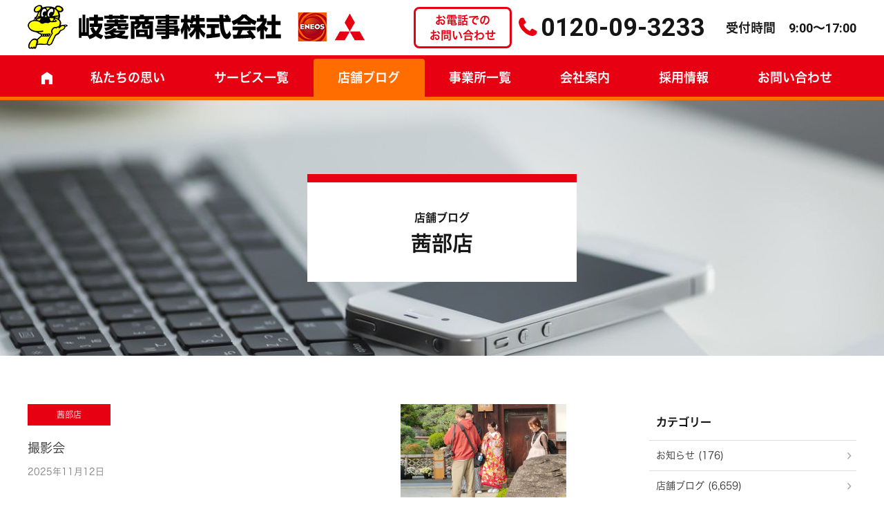

--- FILE ---
content_type: text/html; charset=UTF-8
request_url: https://giryo.co.jp/category/office_blog/akanabe/
body_size: 14545
content:
<!DOCTYPE HTML>
<html lang="ja">
<head>
<meta http-equiv="Content-Type" content="text/html; charset=utf-8">
<!--[if IE]>
<meta http-equiv="X-UA-Compatible" content="IE=edge"><![endif]-->
<meta name="SKYPE_TOOLBAR" content="SKYPE_TOOLBAR_PARSER_COMPATIBLE" /><meta name="format-detection" content="telephone=no"><meta name="viewport" content="width=1300">
<title>茜部店 アーカイブ | 岐阜大垣で自動車のことなら岐菱商事</title>
<!--[if lt IE 9]>
<script src="https://giryo.co.jp/wordpress/wp-content/themes/cyber/js/html5shiv.js"></script><![endif]-->
<link rel="shortcut icon" href="https://giryo.co.jp/wordpress/wp-content/themes/cyber-child/images/favicon.ico" type="image/vnd.microsoft.icon">
<link rel="icon" href="https://giryo.co.jp/wordpress/wp-content/themes/cyber-child/images/favicon.ico?date=20190319" type="image/vnd.microsoft.icon">
<meta name='robots' content='index, follow, max-image-preview:large, max-snippet:-1, max-video-preview:-1' />

	<!-- This site is optimized with the Yoast SEO plugin v22.8 - https://yoast.com/wordpress/plugins/seo/ -->
	<link rel="canonical" href="https://giryo.co.jp/category/office_blog/akanabe/" />
	<link rel="next" href="https://giryo.co.jp/category/office_blog/akanabe/page/2/" />
	<meta property="og:locale" content="ja_JP" />
	<meta property="og:type" content="article" />
	<meta property="og:title" content="茜部店 アーカイブ | 岐阜大垣で自動車のことなら岐菱商事" />
	<meta property="og:url" content="https://giryo.co.jp/category/office_blog/akanabe/" />
	<meta property="og:site_name" content="岐阜大垣で自動車のことなら岐菱商事" />
	<meta property="og:image" content="https://giryo.co.jp/wordpress/wp-content/uploads/2020/09/download.png" />
	<meta property="og:image:width" content="1200" />
	<meta property="og:image:height" content="595" />
	<meta property="og:image:type" content="image/png" />
	<meta name="twitter:card" content="summary_large_image" />
	<script type="application/ld+json" class="yoast-schema-graph">{"@context":"https://schema.org","@graph":[{"@type":"CollectionPage","@id":"https://giryo.co.jp/category/office_blog/akanabe/","url":"https://giryo.co.jp/category/office_blog/akanabe/","name":"茜部店 アーカイブ | 岐阜大垣で自動車のことなら岐菱商事","isPartOf":{"@id":"https://giryo.co.jp/#website"},"breadcrumb":{"@id":"https://giryo.co.jp/category/office_blog/akanabe/#breadcrumb"},"inLanguage":"ja"},{"@type":"BreadcrumbList","@id":"https://giryo.co.jp/category/office_blog/akanabe/#breadcrumb","itemListElement":[{"@type":"ListItem","position":1,"name":"ホーム","item":"https://giryo.co.jp/"},{"@type":"ListItem","position":2,"name":"店舗ブログ","item":"https://giryo.co.jp/category/office_blog/"},{"@type":"ListItem","position":3,"name":"茜部店"}]},{"@type":"WebSite","@id":"https://giryo.co.jp/#website","url":"https://giryo.co.jp/","name":"岐阜大垣で自動車のことなら岐菱商事","description":"","potentialAction":[{"@type":"SearchAction","target":{"@type":"EntryPoint","urlTemplate":"https://giryo.co.jp/?s={search_term_string}"},"query-input":"required name=search_term_string"}],"inLanguage":"ja"}]}</script>
	<!-- / Yoast SEO plugin. -->


<link rel="alternate" type="application/rss+xml" title="岐阜大垣で自動車のことなら岐菱商事 &raquo; フィード" href="https://giryo.co.jp/feed/" />
<link rel="alternate" type="application/rss+xml" title="岐阜大垣で自動車のことなら岐菱商事 &raquo; コメントフィード" href="https://giryo.co.jp/comments/feed/" />
<link rel="alternate" type="application/rss+xml" title="岐阜大垣で自動車のことなら岐菱商事 &raquo; 茜部店 カテゴリーのフィード" href="https://giryo.co.jp/category/office_blog/akanabe/feed/" />
<script type="text/javascript">
/* <![CDATA[ */
window._wpemojiSettings = {"baseUrl":"https:\/\/s.w.org\/images\/core\/emoji\/15.0.3\/72x72\/","ext":".png","svgUrl":"https:\/\/s.w.org\/images\/core\/emoji\/15.0.3\/svg\/","svgExt":".svg","source":{"concatemoji":"https:\/\/giryo.co.jp\/wordpress\/wp-includes\/js\/wp-emoji-release.min.js?ver=6.5.7&fver=20240604042235"}};
/*! This file is auto-generated */
!function(i,n){var o,s,e;function c(e){try{var t={supportTests:e,timestamp:(new Date).valueOf()};sessionStorage.setItem(o,JSON.stringify(t))}catch(e){}}function p(e,t,n){e.clearRect(0,0,e.canvas.width,e.canvas.height),e.fillText(t,0,0);var t=new Uint32Array(e.getImageData(0,0,e.canvas.width,e.canvas.height).data),r=(e.clearRect(0,0,e.canvas.width,e.canvas.height),e.fillText(n,0,0),new Uint32Array(e.getImageData(0,0,e.canvas.width,e.canvas.height).data));return t.every(function(e,t){return e===r[t]})}function u(e,t,n){switch(t){case"flag":return n(e,"\ud83c\udff3\ufe0f\u200d\u26a7\ufe0f","\ud83c\udff3\ufe0f\u200b\u26a7\ufe0f")?!1:!n(e,"\ud83c\uddfa\ud83c\uddf3","\ud83c\uddfa\u200b\ud83c\uddf3")&&!n(e,"\ud83c\udff4\udb40\udc67\udb40\udc62\udb40\udc65\udb40\udc6e\udb40\udc67\udb40\udc7f","\ud83c\udff4\u200b\udb40\udc67\u200b\udb40\udc62\u200b\udb40\udc65\u200b\udb40\udc6e\u200b\udb40\udc67\u200b\udb40\udc7f");case"emoji":return!n(e,"\ud83d\udc26\u200d\u2b1b","\ud83d\udc26\u200b\u2b1b")}return!1}function f(e,t,n){var r="undefined"!=typeof WorkerGlobalScope&&self instanceof WorkerGlobalScope?new OffscreenCanvas(300,150):i.createElement("canvas"),a=r.getContext("2d",{willReadFrequently:!0}),o=(a.textBaseline="top",a.font="600 32px Arial",{});return e.forEach(function(e){o[e]=t(a,e,n)}),o}function t(e){var t=i.createElement("script");t.src=e,t.defer=!0,i.head.appendChild(t)}"undefined"!=typeof Promise&&(o="wpEmojiSettingsSupports",s=["flag","emoji"],n.supports={everything:!0,everythingExceptFlag:!0},e=new Promise(function(e){i.addEventListener("DOMContentLoaded",e,{once:!0})}),new Promise(function(t){var n=function(){try{var e=JSON.parse(sessionStorage.getItem(o));if("object"==typeof e&&"number"==typeof e.timestamp&&(new Date).valueOf()<e.timestamp+604800&&"object"==typeof e.supportTests)return e.supportTests}catch(e){}return null}();if(!n){if("undefined"!=typeof Worker&&"undefined"!=typeof OffscreenCanvas&&"undefined"!=typeof URL&&URL.createObjectURL&&"undefined"!=typeof Blob)try{var e="postMessage("+f.toString()+"("+[JSON.stringify(s),u.toString(),p.toString()].join(",")+"));",r=new Blob([e],{type:"text/javascript"}),a=new Worker(URL.createObjectURL(r),{name:"wpTestEmojiSupports"});return void(a.onmessage=function(e){c(n=e.data),a.terminate(),t(n)})}catch(e){}c(n=f(s,u,p))}t(n)}).then(function(e){for(var t in e)n.supports[t]=e[t],n.supports.everything=n.supports.everything&&n.supports[t],"flag"!==t&&(n.supports.everythingExceptFlag=n.supports.everythingExceptFlag&&n.supports[t]);n.supports.everythingExceptFlag=n.supports.everythingExceptFlag&&!n.supports.flag,n.DOMReady=!1,n.readyCallback=function(){n.DOMReady=!0}}).then(function(){return e}).then(function(){var e;n.supports.everything||(n.readyCallback(),(e=n.source||{}).concatemoji?t(e.concatemoji):e.wpemoji&&e.twemoji&&(t(e.twemoji),t(e.wpemoji)))}))}((window,document),window._wpemojiSettings);
/* ]]> */
</script>
<style id='wp-emoji-styles-inline-css' type='text/css'>

	img.wp-smiley, img.emoji {
		display: inline !important;
		border: none !important;
		box-shadow: none !important;
		height: 1em !important;
		width: 1em !important;
		margin: 0 0.07em !important;
		vertical-align: -0.1em !important;
		background: none !important;
		padding: 0 !important;
	}
</style>
<link rel='stylesheet' id='wp-block-library-css' href='https://giryo.co.jp/wordpress/wp-includes/css/dist/block-library/style.min.css?ver=6.5.7&#038;fver=20240604042235' type='text/css' media='all' />
<style id='classic-theme-styles-inline-css' type='text/css'>
/*! This file is auto-generated */
.wp-block-button__link{color:#fff;background-color:#32373c;border-radius:9999px;box-shadow:none;text-decoration:none;padding:calc(.667em + 2px) calc(1.333em + 2px);font-size:1.125em}.wp-block-file__button{background:#32373c;color:#fff;text-decoration:none}
</style>
<style id='global-styles-inline-css' type='text/css'>
body{--wp--preset--color--black: #000000;--wp--preset--color--cyan-bluish-gray: #abb8c3;--wp--preset--color--white: #ffffff;--wp--preset--color--pale-pink: #f78da7;--wp--preset--color--vivid-red: #cf2e2e;--wp--preset--color--luminous-vivid-orange: #ff6900;--wp--preset--color--luminous-vivid-amber: #fcb900;--wp--preset--color--light-green-cyan: #7bdcb5;--wp--preset--color--vivid-green-cyan: #00d084;--wp--preset--color--pale-cyan-blue: #8ed1fc;--wp--preset--color--vivid-cyan-blue: #0693e3;--wp--preset--color--vivid-purple: #9b51e0;--wp--preset--gradient--vivid-cyan-blue-to-vivid-purple: linear-gradient(135deg,rgba(6,147,227,1) 0%,rgb(155,81,224) 100%);--wp--preset--gradient--light-green-cyan-to-vivid-green-cyan: linear-gradient(135deg,rgb(122,220,180) 0%,rgb(0,208,130) 100%);--wp--preset--gradient--luminous-vivid-amber-to-luminous-vivid-orange: linear-gradient(135deg,rgba(252,185,0,1) 0%,rgba(255,105,0,1) 100%);--wp--preset--gradient--luminous-vivid-orange-to-vivid-red: linear-gradient(135deg,rgba(255,105,0,1) 0%,rgb(207,46,46) 100%);--wp--preset--gradient--very-light-gray-to-cyan-bluish-gray: linear-gradient(135deg,rgb(238,238,238) 0%,rgb(169,184,195) 100%);--wp--preset--gradient--cool-to-warm-spectrum: linear-gradient(135deg,rgb(74,234,220) 0%,rgb(151,120,209) 20%,rgb(207,42,186) 40%,rgb(238,44,130) 60%,rgb(251,105,98) 80%,rgb(254,248,76) 100%);--wp--preset--gradient--blush-light-purple: linear-gradient(135deg,rgb(255,206,236) 0%,rgb(152,150,240) 100%);--wp--preset--gradient--blush-bordeaux: linear-gradient(135deg,rgb(254,205,165) 0%,rgb(254,45,45) 50%,rgb(107,0,62) 100%);--wp--preset--gradient--luminous-dusk: linear-gradient(135deg,rgb(255,203,112) 0%,rgb(199,81,192) 50%,rgb(65,88,208) 100%);--wp--preset--gradient--pale-ocean: linear-gradient(135deg,rgb(255,245,203) 0%,rgb(182,227,212) 50%,rgb(51,167,181) 100%);--wp--preset--gradient--electric-grass: linear-gradient(135deg,rgb(202,248,128) 0%,rgb(113,206,126) 100%);--wp--preset--gradient--midnight: linear-gradient(135deg,rgb(2,3,129) 0%,rgb(40,116,252) 100%);--wp--preset--font-size--small: 13px;--wp--preset--font-size--medium: 20px;--wp--preset--font-size--large: 36px;--wp--preset--font-size--x-large: 42px;--wp--preset--spacing--20: 0.44rem;--wp--preset--spacing--30: 0.67rem;--wp--preset--spacing--40: 1rem;--wp--preset--spacing--50: 1.5rem;--wp--preset--spacing--60: 2.25rem;--wp--preset--spacing--70: 3.38rem;--wp--preset--spacing--80: 5.06rem;--wp--preset--shadow--natural: 6px 6px 9px rgba(0, 0, 0, 0.2);--wp--preset--shadow--deep: 12px 12px 50px rgba(0, 0, 0, 0.4);--wp--preset--shadow--sharp: 6px 6px 0px rgba(0, 0, 0, 0.2);--wp--preset--shadow--outlined: 6px 6px 0px -3px rgba(255, 255, 255, 1), 6px 6px rgba(0, 0, 0, 1);--wp--preset--shadow--crisp: 6px 6px 0px rgba(0, 0, 0, 1);}:where(.is-layout-flex){gap: 0.5em;}:where(.is-layout-grid){gap: 0.5em;}body .is-layout-flex{display: flex;}body .is-layout-flex{flex-wrap: wrap;align-items: center;}body .is-layout-flex > *{margin: 0;}body .is-layout-grid{display: grid;}body .is-layout-grid > *{margin: 0;}:where(.wp-block-columns.is-layout-flex){gap: 2em;}:where(.wp-block-columns.is-layout-grid){gap: 2em;}:where(.wp-block-post-template.is-layout-flex){gap: 1.25em;}:where(.wp-block-post-template.is-layout-grid){gap: 1.25em;}.has-black-color{color: var(--wp--preset--color--black) !important;}.has-cyan-bluish-gray-color{color: var(--wp--preset--color--cyan-bluish-gray) !important;}.has-white-color{color: var(--wp--preset--color--white) !important;}.has-pale-pink-color{color: var(--wp--preset--color--pale-pink) !important;}.has-vivid-red-color{color: var(--wp--preset--color--vivid-red) !important;}.has-luminous-vivid-orange-color{color: var(--wp--preset--color--luminous-vivid-orange) !important;}.has-luminous-vivid-amber-color{color: var(--wp--preset--color--luminous-vivid-amber) !important;}.has-light-green-cyan-color{color: var(--wp--preset--color--light-green-cyan) !important;}.has-vivid-green-cyan-color{color: var(--wp--preset--color--vivid-green-cyan) !important;}.has-pale-cyan-blue-color{color: var(--wp--preset--color--pale-cyan-blue) !important;}.has-vivid-cyan-blue-color{color: var(--wp--preset--color--vivid-cyan-blue) !important;}.has-vivid-purple-color{color: var(--wp--preset--color--vivid-purple) !important;}.has-black-background-color{background-color: var(--wp--preset--color--black) !important;}.has-cyan-bluish-gray-background-color{background-color: var(--wp--preset--color--cyan-bluish-gray) !important;}.has-white-background-color{background-color: var(--wp--preset--color--white) !important;}.has-pale-pink-background-color{background-color: var(--wp--preset--color--pale-pink) !important;}.has-vivid-red-background-color{background-color: var(--wp--preset--color--vivid-red) !important;}.has-luminous-vivid-orange-background-color{background-color: var(--wp--preset--color--luminous-vivid-orange) !important;}.has-luminous-vivid-amber-background-color{background-color: var(--wp--preset--color--luminous-vivid-amber) !important;}.has-light-green-cyan-background-color{background-color: var(--wp--preset--color--light-green-cyan) !important;}.has-vivid-green-cyan-background-color{background-color: var(--wp--preset--color--vivid-green-cyan) !important;}.has-pale-cyan-blue-background-color{background-color: var(--wp--preset--color--pale-cyan-blue) !important;}.has-vivid-cyan-blue-background-color{background-color: var(--wp--preset--color--vivid-cyan-blue) !important;}.has-vivid-purple-background-color{background-color: var(--wp--preset--color--vivid-purple) !important;}.has-black-border-color{border-color: var(--wp--preset--color--black) !important;}.has-cyan-bluish-gray-border-color{border-color: var(--wp--preset--color--cyan-bluish-gray) !important;}.has-white-border-color{border-color: var(--wp--preset--color--white) !important;}.has-pale-pink-border-color{border-color: var(--wp--preset--color--pale-pink) !important;}.has-vivid-red-border-color{border-color: var(--wp--preset--color--vivid-red) !important;}.has-luminous-vivid-orange-border-color{border-color: var(--wp--preset--color--luminous-vivid-orange) !important;}.has-luminous-vivid-amber-border-color{border-color: var(--wp--preset--color--luminous-vivid-amber) !important;}.has-light-green-cyan-border-color{border-color: var(--wp--preset--color--light-green-cyan) !important;}.has-vivid-green-cyan-border-color{border-color: var(--wp--preset--color--vivid-green-cyan) !important;}.has-pale-cyan-blue-border-color{border-color: var(--wp--preset--color--pale-cyan-blue) !important;}.has-vivid-cyan-blue-border-color{border-color: var(--wp--preset--color--vivid-cyan-blue) !important;}.has-vivid-purple-border-color{border-color: var(--wp--preset--color--vivid-purple) !important;}.has-vivid-cyan-blue-to-vivid-purple-gradient-background{background: var(--wp--preset--gradient--vivid-cyan-blue-to-vivid-purple) !important;}.has-light-green-cyan-to-vivid-green-cyan-gradient-background{background: var(--wp--preset--gradient--light-green-cyan-to-vivid-green-cyan) !important;}.has-luminous-vivid-amber-to-luminous-vivid-orange-gradient-background{background: var(--wp--preset--gradient--luminous-vivid-amber-to-luminous-vivid-orange) !important;}.has-luminous-vivid-orange-to-vivid-red-gradient-background{background: var(--wp--preset--gradient--luminous-vivid-orange-to-vivid-red) !important;}.has-very-light-gray-to-cyan-bluish-gray-gradient-background{background: var(--wp--preset--gradient--very-light-gray-to-cyan-bluish-gray) !important;}.has-cool-to-warm-spectrum-gradient-background{background: var(--wp--preset--gradient--cool-to-warm-spectrum) !important;}.has-blush-light-purple-gradient-background{background: var(--wp--preset--gradient--blush-light-purple) !important;}.has-blush-bordeaux-gradient-background{background: var(--wp--preset--gradient--blush-bordeaux) !important;}.has-luminous-dusk-gradient-background{background: var(--wp--preset--gradient--luminous-dusk) !important;}.has-pale-ocean-gradient-background{background: var(--wp--preset--gradient--pale-ocean) !important;}.has-electric-grass-gradient-background{background: var(--wp--preset--gradient--electric-grass) !important;}.has-midnight-gradient-background{background: var(--wp--preset--gradient--midnight) !important;}.has-small-font-size{font-size: var(--wp--preset--font-size--small) !important;}.has-medium-font-size{font-size: var(--wp--preset--font-size--medium) !important;}.has-large-font-size{font-size: var(--wp--preset--font-size--large) !important;}.has-x-large-font-size{font-size: var(--wp--preset--font-size--x-large) !important;}
.wp-block-navigation a:where(:not(.wp-element-button)){color: inherit;}
:where(.wp-block-post-template.is-layout-flex){gap: 1.25em;}:where(.wp-block-post-template.is-layout-grid){gap: 1.25em;}
:where(.wp-block-columns.is-layout-flex){gap: 2em;}:where(.wp-block-columns.is-layout-grid){gap: 2em;}
.wp-block-pullquote{font-size: 1.5em;line-height: 1.6;}
</style>
<link rel='stylesheet' id='contact-form-7-css' href='https://giryo.co.jp/wordpress/wp-content/plugins/contact-form-7/includes/css/styles.css?ver=5.9.5&#038;fver=20240604042335' type='text/css' media='all' />
<link rel='stylesheet' id='wp-pagenavi-css' href='https://giryo.co.jp/wordpress/wp-content/plugins/wp-pagenavi/pagenavi-css.css?ver=2.70&#038;fver=20230822062558' type='text/css' media='all' />
<link rel='stylesheet' id='photoswipe2-css' href='https://giryo.co.jp/wordpress/wp-content/themes/cyber/js/photoswipe/photoswipe.css?ver=6.5.7&#038;fver=20190314024228' type='text/css' media='all' />
<link rel='stylesheet' id='slick-css' href='https://giryo.co.jp/wordpress/wp-content/themes/cyber/js/slick/slick.css?ver=6.5.7&#038;fver=20190314024228' type='text/css' media='all' />
<link rel='stylesheet' id='slick-theme-css' href='https://giryo.co.jp/wordpress/wp-content/themes/cyber/js/slick/slick-theme.css?ver=6.5.7&#038;fver=20190314024228' type='text/css' media='all' />
<link rel='stylesheet' id='fit-sidebar-css' href='https://giryo.co.jp/wordpress/wp-content/themes/cyber/js/fit-sidebar/jquery.fit-sidebar.css?ver=6.5.7&#038;fver=20190314024225' type='text/css' media='all' />
<link rel='stylesheet' id='reset-css' href='https://giryo.co.jp/wordpress/wp-content/themes/cyber/reset.css?ver=6.5.7&#038;fver=20190314024218' type='text/css' media='all' />
<link rel='stylesheet' id='style-css' href='https://giryo.co.jp/wordpress/wp-content/themes/cyber-child/style.css?date=20160413&#038;ver=6.5.7&#038;fver=20190314024218' type='text/css' media='all' />
<link rel='stylesheet' id='base-css' href='https://giryo.co.jp/wordpress/wp-content/themes/cyber/base.css?date=20160413&#038;ver=6.5.7&#038;fver=20190314024217' type='text/css' media='all' />
<link rel='stylesheet' id='over-css' href='https://giryo.co.jp/wordpress/wp-content/themes/cyber-child/over.css?date=20221114&#038;ver=6.5.7&#038;fver=20250217053612' type='text/css' media='all' />
<link rel='stylesheet' id='base-pc-css' href='https://giryo.co.jp/wordpress/wp-content/themes/cyber/base-pc.css?date=20170118&#038;ver=6.5.7&#038;fver=20190314062648' type='text/css' media='all' />
<link rel='stylesheet' id='over-pc-css' href='https://giryo.co.jp/wordpress/wp-content/themes/cyber-child/over-pc.css?date=20210810&#038;ver=6.5.7&#038;fver=20250219042134' type='text/css' media='all' />
<script type="text/javascript" src="https://ajax.googleapis.com/ajax/libs/jquery/1.11.3/jquery.min.js?ver=1.11.3" id="jquery-js"></script>
<link rel="https://api.w.org/" href="https://giryo.co.jp/wp-json/" /><link rel="alternate" type="application/json" href="https://giryo.co.jp/wp-json/wp/v2/categories/26" /><link rel="EditURI" type="application/rsd+xml" title="RSD" href="https://giryo.co.jp/wordpress/xmlrpc.php?rsd" />
<meta name="generator" content="WordPress 6.5.7" />
<!--Facebook Pixel Codeタグ未設定-->
<!--Googleタグマネージャー1-->
<!-- Google Tag Manager -->
<script>(function(w,d,s,l,i){w[l]=w[l]||[];w[l].push({'gtm.start':
new Date().getTime(),event:'gtm.js'});var f=d.getElementsByTagName(s)[0],
j=d.createElement(s),dl=l!='dataLayer'?'&l='+l:'';j.async=true;j.src=
'https://www.googletagmanager.com/gtm.js?id='+i+dl;f.parentNode.insertBefore(j,f);
})(window,document,'script','dataLayer','GTM-PJHNNWK');</script>
<!-- End Google Tag Manager -->
<script src="//kitchen.juicer.cc/?color=lwR0GcaScTk=" async></script></head>
<body class="archive category category-akanabe category-26 pc column_b multi_column normal_post obi_ari">
<div id="body_inner">



<!--Googleタグマネージャー2-->
<!-- Google Tag Manager (noscript) -->
<noscript><iframe src="https://www.googletagmanager.com/ns.html?id=GTM-PJHNNWK"
height="0" width="0" style="display:none;visibility:hidden"></iframe></noscript>
<!-- End Google Tag Manager (noscript) -->

<header>
<div id="header_frame" class="remove_uline">
<div class="inner pc_base_width cf">
<div class="left">

<p class="logo"><a href="https://giryo.co.jp/"><img src="https://giryo.co.jp/wordpress/wp-content/themes/cyber-child/images/logo.png" alt="岐菱商事株式会社" /></a></p>

</div><!-- //.left -->
<div class="right">
<div id="header_right_section">
<aside>
<div id="black-studio-tinymce-5" class="side_menu widget_black_studio_tinymce side_menu_common">
<div class="textwidget"><div class="f_wrap">
<p class="ttl">お電話での<br />お問い合わせ</p>
<p class="tel">0120-09-3233</p>
<p class="open">受付時間<span class="open_num">9:00～17:00</span></p>
</div>
</div></div>
</aside>
</div><!-- /#header_right_section -->
</div><!-- //.right -->
</div>
</div><!-- /#header_frame -->
</header>
<div id="header_fixed_zone" class="remove_uline">
<nav>
<div id="h_navi_wrap">
<div id="h_navi_sub">
<div class="pc_base_width">
</div>
</div><!-- /#h_navi_sub -->
<div id="h_navi_main">
<div class="pc_base_width inner">
<ul>
<li class="home"><a href="https://giryo.co.jp"><i class="icon-home1"></i></a></li>
<li><a href="https://giryo.co.jp/omoi/">私たちの思い</a></li>
<li class="service"><a href="https://giryo.co.jp/service/shaken/">サービス一覧</a>
<ul class="sub-menu">
	<li class="shaken"><a href="https://giryo.co.jp/service/shaken/">車検</a></li>
	<li class="coat"><a href="https://giryo.co.jp/service/car-coating/">カーコーティング</a></li>
	<li class="hoken"><a href="https://giryo.co.jp/service/hoken/">保険代理店</a></li>
	<li class="buy"><a href="https://giryo.co.jp/service/auction/">車売買</a></li>
	<li class="rental"><a href="https://giryo.co.jp/service/rental/">レンタカー</a></li>
	<li class="tire"><a href="https://giryo.co.jp/service/tire/">取扱商品・サービス</a></li>
</ul>
</li>
<li><a href="https://giryo.co.jp/category/office_blog/">店舗ブログ</a></li>
<li><a href="https://giryo.co.jp/office/">事業所一覧</a></li>
<li><a href="https://giryo.co.jp/company/outline/">会社案内</a>
<ul class="sub-menu">
	<li><a href="https://giryo.co.jp/company/outline/">会社案内</a></li>
	<li><a href="https://giryo.co.jp/company/jigyo/">事業案内</a></li>
</ul>
</li>
<li><a href="https://giryo.co.jp/recruit/">採用情報</a></li>
<li><a href="https://giryo.co.jp/contact/">お問い合わせ</a></li>
</ul></div>
</div><!-- /#h_navi_main -->
</div><!-- /#h_navi_wrap -->
</nav>
</div><!-- /#header_fixed_zone -->
<aside>
<div class="remove_uline">
<div class="page_promo_wrap">
<div class="page_promo"><img src="https://giryo.co.jp/wordpress/wp-content/themes/cyber-child/images/header_common.jpg" alt="" /><div class="txt_box_wrap"><div class="txt_box"><div class="inner"><p class="sub_ttl">店舗ブログ</p><p class="slug">akanabe</p><h1 class="ttl">茜部店</h1></div></div></div></div></div>
</div>
</aside>
<div id="contents_frame">
<div id="contents_area" class="pc_base_width cf">
<div id="main_area" class="font_m remove_uline">
<div class="article_outer">
<article>
<div class="article_inner">
<ul class="post_archive">
<li class="zoom_container biggerlink">
<div class="area_a">
<p class="img img_container"><img src="https://giryo.co.jp/wordpress/wp-content/uploads/2025/11/IMG20251111100631.jpg" alt="撮影会" /></p>
</div>
<div class="area_b">
<p class="cat_wrap"><span style="background-color:;" class="basic_color_bg">茜部店</span></p>
<p class="ttl"><a href="https://giryo.co.jp/office_blog/akanabe/post-49911/">撮影会</a></p>
<div class="meta">
<p class="date">2025年11月12日</p>
<p class="post_tags"></p>
</div>
</div>
</li>
<li class="zoom_container biggerlink">
<div class="area_a">
<p class="img img_container"><img src="https://giryo.co.jp/wordpress/wp-content/uploads/2025/10/IMG_3326.jpeg" alt="ヘッドライトをキレイに❗️" /></p>
</div>
<div class="area_b">
<p class="cat_wrap"><span style="background-color:;" class="basic_color_bg">茜部店</span></p>
<p class="ttl"><a href="https://giryo.co.jp/office_blog/akanabe/post-49793/">ヘッドライトをキレイに❗️</a></p>
<div class="meta">
<p class="date">2025年10月29日</p>
<p class="post_tags"><span>＃キーパープロショップ</span><span>#岐菱商事</span><span>#茜部</span></p>
</div>
</div>
</li>
<li class="zoom_container biggerlink">
<div class="area_a">
<p class="img img_container"><img src="https://giryo.co.jp/wordpress/wp-content/uploads/2025/09/IMG20250921132530.jpg" alt="DIY  パート2" /></p>
</div>
<div class="area_b">
<p class="cat_wrap"><span style="background-color:;" class="basic_color_bg">店舗ブログ</span><span style="background-color:;" class="basic_color_bg">茜部店</span></p>
<p class="ttl"><a href="https://giryo.co.jp/office_blog/post-49450/">DIY  パート2</a></p>
<div class="meta">
<p class="date">2025年09月21日</p>
<p class="post_tags"></p>
</div>
</div>
</li>
<li class="zoom_container biggerlink">
<div class="area_a">
<p class="img img_container"><img src="https://giryo.co.jp/wordpress/wp-content/uploads/2025/09/IMG20250907063351-2.jpg" alt="マンション" /></p>
</div>
<div class="area_b">
<p class="cat_wrap"><span style="background-color:;" class="basic_color_bg">茜部店</span></p>
<p class="ttl"><a href="https://giryo.co.jp/office_blog/akanabe/post-49349/">マンション</a></p>
<div class="meta">
<p class="date">2025年09月08日</p>
<p class="post_tags"></p>
</div>
</div>
</li>
<li class="zoom_container biggerlink">
<div class="area_a">
<p class="img img_container"><img src="https://giryo.co.jp/wordpress/wp-content/uploads/2025/09/IMG_3253.jpeg" alt="気になる汚れも落とせます😃" /></p>
</div>
<div class="area_b">
<p class="cat_wrap"><span style="background-color:;" class="basic_color_bg">茜部店</span></p>
<p class="ttl"><a href="https://giryo.co.jp/office_blog/akanabe/post-49336/">気になる汚れも落とせます😃</a></p>
<div class="meta">
<p class="date">2025年09月08日</p>
<p class="post_tags"><span>#timy</span><span>＃キーパープロショップ</span><span>#コーティング</span></p>
</div>
</div>
</li>
<li class="zoom_container biggerlink">
<div class="area_a">
<p class="img img_container"><img src="https://giryo.co.jp/wordpress/wp-content/uploads/2025/08/IMG_2978.jpeg" alt="Wダイヤモンドキーパー✨" /></p>
</div>
<div class="area_b">
<p class="cat_wrap"><span style="background-color:;" class="basic_color_bg">茜部店</span></p>
<p class="ttl"><a href="https://giryo.co.jp/office_blog/akanabe/post-49245/">Wダイヤモンドキーパー✨</a></p>
<div class="meta">
<p class="date">2025年08月31日</p>
<p class="post_tags"><span>＃ガソリンスタンド</span><span>＃キーパープロショップ</span><span>#コーティング</span><span>#岐菱商事</span></p>
</div>
</div>
</li>
<li class="zoom_container biggerlink">
<div class="area_a">
<p class="img img_container"><img src="https://giryo.co.jp/wordpress/wp-content/uploads/2025/07/IMG_2926.jpeg" alt="遠出の前にはタイヤ点検を‼️" /></p>
</div>
<div class="area_b">
<p class="cat_wrap"><span style="background-color:;" class="basic_color_bg">茜部店</span></p>
<p class="ttl"><a href="https://giryo.co.jp/office_blog/akanabe/post-48879/">遠出の前にはタイヤ点検を‼️</a></p>
<div class="meta">
<p class="date">2025年07月31日</p>
<p class="post_tags"><span>#ガソリンだけじゃない</span><span>＃キーパープロショップ</span><span>#岐菱商事</span><span>#茜部</span></p>
</div>
</div>
</li>
<li class="zoom_container biggerlink">
<div class="area_a">
<p class="img img_container"><img src="https://giryo.co.jp/wordpress/wp-content/uploads/2025/06/IMG_3185-675x900.jpeg" alt="暑すぎて🥵" /></p>
</div>
<div class="area_b">
<p class="cat_wrap"><span style="background-color:;" class="basic_color_bg">茜部店</span></p>
<p class="ttl"><a href="https://giryo.co.jp/office_blog/akanabe/post-48618/">暑すぎて🥵</a></p>
<div class="meta">
<p class="date">2025年06月30日</p>
<p class="post_tags"></p>
</div>
</div>
</li>
<li class="zoom_container biggerlink">
<div class="area_a">
<p class="img img_container"><img src="https://giryo.co.jp/wordpress/wp-content/uploads/2025/05/IMG_1431-675x900.jpeg" alt="視界良好" /></p>
</div>
<div class="area_b">
<p class="cat_wrap"><span style="background-color:;" class="basic_color_bg">茜部店</span></p>
<p class="ttl"><a href="https://giryo.co.jp/office_blog/akanabe/post-48115/">視界良好</a></p>
<div class="meta">
<p class="date">2025年05月05日</p>
<p class="post_tags"></p>
</div>
</div>
</li>
<li class="zoom_container biggerlink">
<div class="area_a">
<p class="img img_container"><img src="https://giryo.co.jp/wordpress/wp-content/uploads/2025/05/IMG_1421-900x675.jpeg" alt="" /></p>
</div>
<div class="area_b">
<p class="cat_wrap"><span style="background-color:;" class="basic_color_bg">茜部店</span></p>
<p class="ttl"><a href="https://giryo.co.jp/office_blog/akanabe/post-48105/"></a></p>
<div class="meta">
<p class="date">2025年05月04日</p>
<p class="post_tags"></p>
</div>
</div>
</li>
</ul>

</div><!-- /.article_inner -->
</article>
</div><!-- /.article_outer -->
<div class="paging_common">
<div class='wp-pagenavi' role='navigation'>
<span class='pages'>1 / 68</span><span aria-current='page' class='current'>1</span><a class="page larger" title="ページ 2" href="https://giryo.co.jp/category/office_blog/akanabe/page/2/">2</a><a class="page larger" title="ページ 3" href="https://giryo.co.jp/category/office_blog/akanabe/page/3/">3</a><a class="page larger" title="ページ 4" href="https://giryo.co.jp/category/office_blog/akanabe/page/4/">4</a><a class="page larger" title="ページ 5" href="https://giryo.co.jp/category/office_blog/akanabe/page/5/">5</a><span class='extend'>...</span><a class="larger page" title="ページ 10" href="https://giryo.co.jp/category/office_blog/akanabe/page/10/">10</a><a class="larger page" title="ページ 20" href="https://giryo.co.jp/category/office_blog/akanabe/page/20/">20</a><a class="larger page" title="ページ 30" href="https://giryo.co.jp/category/office_blog/akanabe/page/30/">30</a><span class='extend'>...</span><a class="nextpostslink" rel="next" aria-label="次のページ" href="https://giryo.co.jp/category/office_blog/akanabe/page/2/">&raquo;</a><a class="last" aria-label="Last Page" href="https://giryo.co.jp/category/office_blog/akanabe/page/68/">最後 &raquo;</a>
</div></div>
</div><!-- //#main_area -->
<div id="sub_area" class="remove_uline">
<div class="fit_sidebar_wrap">

<aside>
<div id="categories-2" class="side_menu widget_categories side_menu_common">
<div class="menu_header">
<h2>カテゴリー</h2>
</div>

			<ul>
					<li class="cat-item cat-item-2"><a href="https://giryo.co.jp/category/news/">お知らせ (176)</a>
</li>
	<li class="cat-item cat-item-1 current-cat-parent current-cat-ancestor"><a href="https://giryo.co.jp/category/office_blog/">店舗ブログ (6,659)</a>
<ul class='children'>
	<li class="cat-item cat-item-15"><a href="https://giryo.co.jp/category/office_blog/honsha/">本社 (69)</a>
</li>
	<li class="cat-item cat-item-16"><a href="https://giryo.co.jp/category/office_blog/shaken-center/">車検センター (102)</a>
</li>
	<li class="cat-item cat-item-17"><a href="https://giryo.co.jp/category/office_blog/self-tarui/">セルフ垂井店 (1,022)</a>
</li>
	<li class="cat-item cat-item-18"><a href="https://giryo.co.jp/category/office_blog/ogaki/">大垣店 (568)</a>
</li>
	<li class="cat-item cat-item-19"><a href="https://giryo.co.jp/category/office_blog/self-ogakikita/">セルフ大垣北店 (303)</a>
</li>
	<li class="cat-item cat-item-20"><a href="https://giryo.co.jp/category/office_blog/gifu/">岐阜店 (667)</a>
</li>
	<li class="cat-item cat-item-21"><a href="https://giryo.co.jp/category/office_blog/yosui/">安井町店 (560)</a>
</li>
	<li class="cat-item cat-item-22"><a href="https://giryo.co.jp/category/office_blog/hayashi/">林町店 (459)</a>
</li>
	<li class="cat-item cat-item-23"><a href="https://giryo.co.jp/category/office_blog/self-musubu/">セルフむすぶ店 (1,307)</a>
</li>
	<li class="cat-item cat-item-24"><a href="https://giryo.co.jp/category/office_blog/inter-kita/">インター北店 (412)</a>
</li>
	<li class="cat-item cat-item-25"><a href="https://giryo.co.jp/category/office_blog/kitagata/">北方店 (373)</a>
</li>
	<li class="cat-item cat-item-26 current-cat"><a aria-current="page" href="https://giryo.co.jp/category/office_blog/akanabe/">茜部店 (676)</a>
</li>
	<li class="cat-item cat-item-1822"><a href="https://giryo.co.jp/category/office_blog/shizai/">資材部 (16)</a>
</li>
	<li class="cat-item cat-item-321"><a href="https://giryo.co.jp/category/office_blog/allday/">ALLDAY (977)</a>
</li>
</ul>
</li>
			</ul>

			</div>
</aside>
<aside>
<div id="archives-2" class="side_menu widget_archive side_menu_common">
<div class="menu_header">
<h2>アーカイブ</h2>
</div>
		<label class="screen-reader-text" for="archives-dropdown-2">アーカイブ</label>
		<select id="archives-dropdown-2" name="archive-dropdown">
			
			<option value="">月を選択</option>
				<option value='https://giryo.co.jp/date/2026/01/'> 2026年1月 &nbsp;(24)</option>
	<option value='https://giryo.co.jp/date/2025/12/'> 2025年12月 &nbsp;(42)</option>
	<option value='https://giryo.co.jp/date/2025/11/'> 2025年11月 &nbsp;(38)</option>
	<option value='https://giryo.co.jp/date/2025/10/'> 2025年10月 &nbsp;(51)</option>
	<option value='https://giryo.co.jp/date/2025/09/'> 2025年9月 &nbsp;(44)</option>
	<option value='https://giryo.co.jp/date/2025/08/'> 2025年8月 &nbsp;(58)</option>
	<option value='https://giryo.co.jp/date/2025/07/'> 2025年7月 &nbsp;(49)</option>
	<option value='https://giryo.co.jp/date/2025/06/'> 2025年6月 &nbsp;(49)</option>
	<option value='https://giryo.co.jp/date/2025/05/'> 2025年5月 &nbsp;(43)</option>
	<option value='https://giryo.co.jp/date/2025/04/'> 2025年4月 &nbsp;(43)</option>
	<option value='https://giryo.co.jp/date/2025/03/'> 2025年3月 &nbsp;(35)</option>
	<option value='https://giryo.co.jp/date/2025/02/'> 2025年2月 &nbsp;(48)</option>
	<option value='https://giryo.co.jp/date/2025/01/'> 2025年1月 &nbsp;(45)</option>
	<option value='https://giryo.co.jp/date/2024/12/'> 2024年12月 &nbsp;(36)</option>
	<option value='https://giryo.co.jp/date/2024/11/'> 2024年11月 &nbsp;(54)</option>
	<option value='https://giryo.co.jp/date/2024/10/'> 2024年10月 &nbsp;(53)</option>
	<option value='https://giryo.co.jp/date/2024/09/'> 2024年9月 &nbsp;(56)</option>
	<option value='https://giryo.co.jp/date/2024/08/'> 2024年8月 &nbsp;(80)</option>
	<option value='https://giryo.co.jp/date/2024/07/'> 2024年7月 &nbsp;(72)</option>
	<option value='https://giryo.co.jp/date/2024/06/'> 2024年6月 &nbsp;(67)</option>
	<option value='https://giryo.co.jp/date/2024/05/'> 2024年5月 &nbsp;(74)</option>
	<option value='https://giryo.co.jp/date/2024/04/'> 2024年4月 &nbsp;(65)</option>
	<option value='https://giryo.co.jp/date/2024/03/'> 2024年3月 &nbsp;(41)</option>
	<option value='https://giryo.co.jp/date/2024/02/'> 2024年2月 &nbsp;(52)</option>
	<option value='https://giryo.co.jp/date/2024/01/'> 2024年1月 &nbsp;(60)</option>
	<option value='https://giryo.co.jp/date/2023/12/'> 2023年12月 &nbsp;(41)</option>
	<option value='https://giryo.co.jp/date/2023/11/'> 2023年11月 &nbsp;(50)</option>
	<option value='https://giryo.co.jp/date/2023/10/'> 2023年10月 &nbsp;(67)</option>
	<option value='https://giryo.co.jp/date/2023/09/'> 2023年9月 &nbsp;(82)</option>
	<option value='https://giryo.co.jp/date/2023/08/'> 2023年8月 &nbsp;(90)</option>
	<option value='https://giryo.co.jp/date/2023/07/'> 2023年7月 &nbsp;(95)</option>
	<option value='https://giryo.co.jp/date/2023/06/'> 2023年6月 &nbsp;(98)</option>
	<option value='https://giryo.co.jp/date/2023/05/'> 2023年5月 &nbsp;(77)</option>
	<option value='https://giryo.co.jp/date/2023/04/'> 2023年4月 &nbsp;(79)</option>
	<option value='https://giryo.co.jp/date/2023/03/'> 2023年3月 &nbsp;(73)</option>
	<option value='https://giryo.co.jp/date/2023/02/'> 2023年2月 &nbsp;(85)</option>
	<option value='https://giryo.co.jp/date/2023/01/'> 2023年1月 &nbsp;(85)</option>
	<option value='https://giryo.co.jp/date/2022/12/'> 2022年12月 &nbsp;(77)</option>
	<option value='https://giryo.co.jp/date/2022/11/'> 2022年11月 &nbsp;(110)</option>
	<option value='https://giryo.co.jp/date/2022/10/'> 2022年10月 &nbsp;(124)</option>
	<option value='https://giryo.co.jp/date/2022/09/'> 2022年9月 &nbsp;(117)</option>
	<option value='https://giryo.co.jp/date/2022/08/'> 2022年8月 &nbsp;(94)</option>
	<option value='https://giryo.co.jp/date/2022/07/'> 2022年7月 &nbsp;(110)</option>
	<option value='https://giryo.co.jp/date/2022/06/'> 2022年6月 &nbsp;(119)</option>
	<option value='https://giryo.co.jp/date/2022/05/'> 2022年5月 &nbsp;(111)</option>
	<option value='https://giryo.co.jp/date/2022/04/'> 2022年4月 &nbsp;(113)</option>
	<option value='https://giryo.co.jp/date/2022/03/'> 2022年3月 &nbsp;(101)</option>
	<option value='https://giryo.co.jp/date/2022/02/'> 2022年2月 &nbsp;(115)</option>
	<option value='https://giryo.co.jp/date/2022/01/'> 2022年1月 &nbsp;(128)</option>
	<option value='https://giryo.co.jp/date/2021/12/'> 2021年12月 &nbsp;(117)</option>
	<option value='https://giryo.co.jp/date/2021/11/'> 2021年11月 &nbsp;(135)</option>
	<option value='https://giryo.co.jp/date/2021/10/'> 2021年10月 &nbsp;(186)</option>
	<option value='https://giryo.co.jp/date/2021/09/'> 2021年9月 &nbsp;(195)</option>
	<option value='https://giryo.co.jp/date/2021/08/'> 2021年8月 &nbsp;(200)</option>
	<option value='https://giryo.co.jp/date/2021/07/'> 2021年7月 &nbsp;(194)</option>
	<option value='https://giryo.co.jp/date/2021/06/'> 2021年6月 &nbsp;(200)</option>
	<option value='https://giryo.co.jp/date/2021/05/'> 2021年5月 &nbsp;(184)</option>
	<option value='https://giryo.co.jp/date/2021/04/'> 2021年4月 &nbsp;(154)</option>
	<option value='https://giryo.co.jp/date/2021/03/'> 2021年3月 &nbsp;(125)</option>
	<option value='https://giryo.co.jp/date/2021/02/'> 2021年2月 &nbsp;(114)</option>
	<option value='https://giryo.co.jp/date/2021/01/'> 2021年1月 &nbsp;(124)</option>
	<option value='https://giryo.co.jp/date/2020/12/'> 2020年12月 &nbsp;(118)</option>
	<option value='https://giryo.co.jp/date/2020/11/'> 2020年11月 &nbsp;(122)</option>
	<option value='https://giryo.co.jp/date/2020/10/'> 2020年10月 &nbsp;(130)</option>
	<option value='https://giryo.co.jp/date/2020/09/'> 2020年9月 &nbsp;(147)</option>
	<option value='https://giryo.co.jp/date/2020/08/'> 2020年8月 &nbsp;(128)</option>
	<option value='https://giryo.co.jp/date/2020/07/'> 2020年7月 &nbsp;(119)</option>
	<option value='https://giryo.co.jp/date/2020/06/'> 2020年6月 &nbsp;(81)</option>
	<option value='https://giryo.co.jp/date/2020/05/'> 2020年5月 &nbsp;(27)</option>
	<option value='https://giryo.co.jp/date/2020/04/'> 2020年4月 &nbsp;(26)</option>
	<option value='https://giryo.co.jp/date/2020/03/'> 2020年3月 &nbsp;(22)</option>
	<option value='https://giryo.co.jp/date/2020/02/'> 2020年2月 &nbsp;(19)</option>
	<option value='https://giryo.co.jp/date/2020/01/'> 2020年1月 &nbsp;(24)</option>
	<option value='https://giryo.co.jp/date/2019/12/'> 2019年12月 &nbsp;(16)</option>
	<option value='https://giryo.co.jp/date/2019/11/'> 2019年11月 &nbsp;(15)</option>
	<option value='https://giryo.co.jp/date/2019/10/'> 2019年10月 &nbsp;(30)</option>
	<option value='https://giryo.co.jp/date/2019/09/'> 2019年9月 &nbsp;(8)</option>
	<option value='https://giryo.co.jp/date/2019/08/'> 2019年8月 &nbsp;(12)</option>
	<option value='https://giryo.co.jp/date/2019/07/'> 2019年7月 &nbsp;(33)</option>
	<option value='https://giryo.co.jp/date/2019/06/'> 2019年6月 &nbsp;(1)</option>
	<option value='https://giryo.co.jp/date/2019/05/'> 2019年5月 &nbsp;(1)</option>
	<option value='https://giryo.co.jp/date/2019/04/'> 2019年4月 &nbsp;(2)</option>
	<option value='https://giryo.co.jp/date/2019/03/'> 2019年3月 &nbsp;(1)</option>
	<option value='https://giryo.co.jp/date/2018/10/'> 2018年10月 &nbsp;(3)</option>
	<option value='https://giryo.co.jp/date/2018/09/'> 2018年9月 &nbsp;(4)</option>
	<option value='https://giryo.co.jp/date/2018/08/'> 2018年8月 &nbsp;(1)</option>
	<option value='https://giryo.co.jp/date/2018/07/'> 2018年7月 &nbsp;(2)</option>
	<option value='https://giryo.co.jp/date/2018/06/'> 2018年6月 &nbsp;(2)</option>
	<option value='https://giryo.co.jp/date/2018/04/'> 2018年4月 &nbsp;(3)</option>
	<option value='https://giryo.co.jp/date/2018/03/'> 2018年3月 &nbsp;(6)</option>
	<option value='https://giryo.co.jp/date/2018/02/'> 2018年2月 &nbsp;(5)</option>
	<option value='https://giryo.co.jp/date/2018/01/'> 2018年1月 &nbsp;(3)</option>
	<option value='https://giryo.co.jp/date/2017/12/'> 2017年12月 &nbsp;(6)</option>
	<option value='https://giryo.co.jp/date/2017/11/'> 2017年11月 &nbsp;(8)</option>
	<option value='https://giryo.co.jp/date/2017/10/'> 2017年10月 &nbsp;(6)</option>
	<option value='https://giryo.co.jp/date/2017/07/'> 2017年7月 &nbsp;(5)</option>
	<option value='https://giryo.co.jp/date/2017/06/'> 2017年6月 &nbsp;(1)</option>
	<option value='https://giryo.co.jp/date/2017/05/'> 2017年5月 &nbsp;(5)</option>
	<option value='https://giryo.co.jp/date/2017/03/'> 2017年3月 &nbsp;(4)</option>
	<option value='https://giryo.co.jp/date/2017/02/'> 2017年2月 &nbsp;(3)</option>
	<option value='https://giryo.co.jp/date/2017/01/'> 2017年1月 &nbsp;(2)</option>
	<option value='https://giryo.co.jp/date/2016/11/'> 2016年11月 &nbsp;(8)</option>
	<option value='https://giryo.co.jp/date/2016/10/'> 2016年10月 &nbsp;(3)</option>
	<option value='https://giryo.co.jp/date/2016/09/'> 2016年9月 &nbsp;(2)</option>
	<option value='https://giryo.co.jp/date/2016/08/'> 2016年8月 &nbsp;(4)</option>
	<option value='https://giryo.co.jp/date/2016/07/'> 2016年7月 &nbsp;(4)</option>
	<option value='https://giryo.co.jp/date/2016/06/'> 2016年6月 &nbsp;(2)</option>
	<option value='https://giryo.co.jp/date/2016/05/'> 2016年5月 &nbsp;(2)</option>
	<option value='https://giryo.co.jp/date/2016/04/'> 2016年4月 &nbsp;(9)</option>
	<option value='https://giryo.co.jp/date/2016/03/'> 2016年3月 &nbsp;(3)</option>
	<option value='https://giryo.co.jp/date/2016/02/'> 2016年2月 &nbsp;(1)</option>
	<option value='https://giryo.co.jp/date/2016/01/'> 2016年1月 &nbsp;(4)</option>
	<option value='https://giryo.co.jp/date/2015/12/'> 2015年12月 &nbsp;(2)</option>
	<option value='https://giryo.co.jp/date/2015/11/'> 2015年11月 &nbsp;(2)</option>
	<option value='https://giryo.co.jp/date/2015/10/'> 2015年10月 &nbsp;(2)</option>
	<option value='https://giryo.co.jp/date/2015/09/'> 2015年9月 &nbsp;(2)</option>
	<option value='https://giryo.co.jp/date/2015/08/'> 2015年8月 &nbsp;(2)</option>
	<option value='https://giryo.co.jp/date/2015/07/'> 2015年7月 &nbsp;(2)</option>
	<option value='https://giryo.co.jp/date/2015/06/'> 2015年6月 &nbsp;(1)</option>
	<option value='https://giryo.co.jp/date/2015/05/'> 2015年5月 &nbsp;(1)</option>
	<option value='https://giryo.co.jp/date/2015/04/'> 2015年4月 &nbsp;(1)</option>
	<option value='https://giryo.co.jp/date/2015/03/'> 2015年3月 &nbsp;(1)</option>
	<option value='https://giryo.co.jp/date/2015/02/'> 2015年2月 &nbsp;(1)</option>
	<option value='https://giryo.co.jp/date/2015/01/'> 2015年1月 &nbsp;(2)</option>
	<option value='https://giryo.co.jp/date/2014/12/'> 2014年12月 &nbsp;(1)</option>
	<option value='https://giryo.co.jp/date/2014/11/'> 2014年11月 &nbsp;(1)</option>
	<option value='https://giryo.co.jp/date/2014/10/'> 2014年10月 &nbsp;(2)</option>
	<option value='https://giryo.co.jp/date/2014/07/'> 2014年7月 &nbsp;(1)</option>

		</select>

			<script type="text/javascript">
/* <![CDATA[ */

(function() {
	var dropdown = document.getElementById( "archives-dropdown-2" );
	function onSelectChange() {
		if ( dropdown.options[ dropdown.selectedIndex ].value !== '' ) {
			document.location.href = this.options[ this.selectedIndex ].value;
		}
	}
	dropdown.onchange = onSelectChange;
})();

/* ]]> */
</script>
</div>
</aside>
        <aside>
<div id="recent-posts2-2" class="side_menu widget_recent_entries2 side_menu_common">
        <div class="menu_header">
<h2>最近の投稿</h2>
</div>
        <ul>
                    <li class="">
                <a href="https://giryo.co.jp/office_blog/yosui/post-50358/"><img src="https://giryo.co.jp/wordpress/wp-content/uploads/2026/01/20260122_160822462.jpg" alt="一発回答" /></a>
                <div class="txt_wrap">
                <!--<span class="cat_area"><span style="background:;">安井町店</span></span>-->
                <!--<span class="post-date">2026年01月24日</span>-->
                <a class="post_ttl" href="https://giryo.co.jp/office_blog/yosui/post-50358/">一発回答</a>
                </div>
            </li>
                    <li class="">
                <a href="https://giryo.co.jp/office_blog/gifu/post-50339/"><img src="https://giryo.co.jp/wordpress/wp-content/uploads/2026/01/59885adf404a464456f2195fe1aa2f30-250x250.png" alt="伊良湖♨" /></a>
                <div class="txt_wrap">
                <!--<span class="cat_area"><span style="background:;">岐阜店</span></span>-->
                <!--<span class="post-date">2026年01月22日</span>-->
                <a class="post_ttl" href="https://giryo.co.jp/office_blog/gifu/post-50339/">伊良湖♨</a>
                </div>
            </li>
                    <li class="">
                <a href="https://giryo.co.jp/office_blog/self-ogakikita/post-50347/"><img src="https://giryo.co.jp/wordpress/wp-content/uploads/2026/01/IMG_3098.jpeg" alt="大寒波❄️❄️" /></a>
                <div class="txt_wrap">
                <!--<span class="cat_area"><span style="background:;">セルフ大垣北店</span></span>-->
                <!--<span class="post-date">2026年01月21日</span>-->
                <a class="post_ttl" href="https://giryo.co.jp/office_blog/self-ogakikita/post-50347/">大寒波❄️❄️</a>
                </div>
            </li>
                    <li class="">
                <a href="https://giryo.co.jp/office_blog/gifu/post-50333/"><img src="https://giryo.co.jp/wordpress/wp-content/uploads/2026/01/857b2a5fc1e072f972277b00563ae1f5-250x250.png" alt="キーパーコーティングにダイヤⅡが新登場！！ダイヤⅡを施工してツルツルピカピカにしませんか！！" /></a>
                <div class="txt_wrap">
                <!--<span class="cat_area"><span style="background:;">岐阜店</span></span>-->
                <!--<span class="post-date">2026年01月19日</span>-->
                <a class="post_ttl" href="https://giryo.co.jp/office_blog/gifu/post-50333/">キーパーコーティングにダイヤⅡが新登場！！ダイヤⅡを施工してツルツルピカピカにしませんか！！</a>
                </div>
            </li>
                    <li class="">
                <a href="https://giryo.co.jp/office_blog/self-tarui/post-50331/"><img src="https://giryo.co.jp/wordpress/wp-content/uploads/2026/01/IMG_4465-250x250.jpeg" alt="来週から大寒波⁉～垂井はようやく雪が解けてきたのに～プライベートブログです🤭" /></a>
                <div class="txt_wrap">
                <!--<span class="cat_area"><span style="background:;">セルフ垂井店</span></span>-->
                <!--<span class="post-date">2026年01月18日</span>-->
                <a class="post_ttl" href="https://giryo.co.jp/office_blog/self-tarui/post-50331/">来週から大寒波⁉～垂井はようやく雪が解けてきたのに～プライベートブログです🤭</a>
                </div>
            </li>
                </ul>
	        <!--<p class="more_link"><a href="https://giryo.co.jp/all-post/" class="simple_link">過去の記事6,665件を見る</a></p>-->
        <p class="more_link"><a href="https://giryo.co.jp/all-post/" class="simpleLink">記事一覧を見る</a></p>
        <!--<p class="more_link"><a href="https://giryo.co.jp/genbanikki" class="simple_link">過去の記事を見る</a></p>--><!-- // ★★★★★「現場ブログ」使用時の例外処理 -->
        </div>
</aside>



</div>
</div><!-- //#sub_area -->

</div><!-- /#contents_area -->
</div><!-- /#contents_frame -->
<div id="side_fixed_zone">
</div>
<div id="footer_fixed_zone">
<p class="to_page_top"><a href="https://giryo.co.jp/" class="basic_color_border basic_color_font"><i class="icon-chevron-small-up"></i></a></p>
</div>

<div id="footer" class="remove_uline">
<div class="font_m">

<div id="contact_area">
<div class="f_wrap">
<p class="ttl">まずは最寄りのサービスステーションに<span class="br_sp"></span>お問い合わせください</p>
<p class="link"><a href="https://giryo.co.jp/office/">事業所一覧はこちら</a></p>
</div>
</div>

</div>
<div id="f_navi_wrap">
<nav>
<div class="navi_a pc_base_width">
<div id="f_navi_main">
<div class="pc_base_width2">
<ul><li class="home"><a href="https://giryo.co.jp"><i class="icon-home1"></i></a></li><li><a href="https://giryo.co.jp/omoi/">私たちの思い</a></li>
<li class="service"><a href="https://giryo.co.jp/service/shaken/">サービス一覧</a>
<ul class="sub-menu">
	<li class="shaken"><a href="https://giryo.co.jp/service/shaken/">車検</a></li>
	<li class="coat"><a href="https://giryo.co.jp/service/car-coating/">カーコーティング</a></li>
	<li class="hoken"><a href="https://giryo.co.jp/service/hoken/">保険代理店</a></li>
	<li class="buy"><a href="https://giryo.co.jp/service/auction/">車売買</a></li>
	<li class="rental"><a href="https://giryo.co.jp/service/rental/">レンタカー</a></li>
	<li class="tire"><a href="https://giryo.co.jp/service/tire/">取扱商品・サービス</a></li>
</ul>
</li>
<li><a href="https://giryo.co.jp/category/office_blog/">店舗ブログ</a></li>
<li><a href="https://giryo.co.jp/office/">事業所一覧</a></li>
<li><a href="https://giryo.co.jp/company/outline/">会社案内</a>
<ul class="sub-menu">
	<li><a href="https://giryo.co.jp/company/outline/">会社案内</a></li>
	<li><a href="https://giryo.co.jp/company/jigyo/">事業案内</a></li>
</ul>
</li>
<li><a href="https://giryo.co.jp/recruit/">採用情報</a></li>
<li><a href="https://giryo.co.jp/contact/">お問い合わせ</a></li>
</ul></div>
</div><!-- /#f_navi_main -->
<div id="f_navi_sub">
<div class="pc_base_width2">
</div>
</div><!-- /#f_navi_sub -->
</div><!-- /.navi_a -->
</nav>
<div id="f_navi_other">
<div class="pc_base_width hdn">
<ul class="">
<li><a href="https://giryo.co.jp/link/">関連リンク</a></li>
<li><a href="https://giryo.co.jp/privacy/">個人情報の取扱い</a></li>
<li><a href="https://giryo.co.jp/sitemap/">サイトマップ</a></li>
</ul>
<div class="footer_search"><form role="search" method="get" id="searchform" class="searchform" action="https://giryo.co.jp/">
				<div>
					<label class="screen-reader-text" for="s">検索:</label>
					<input type="text" value="" name="s" id="s" />
					<input type="submit" id="searchsubmit" value="検索" />
				</div>
			</form></div>
</div>
</div><!-- /#f_navi_other -->
</div><!-- /#f_navi_wrap -->
<aside>
<div id="footer_info">
<p class="logo"><a href="https://giryo.co.jp/"><img src="https://giryo.co.jp/wordpress/wp-content/themes/cyber-child/images/logo.png" alt="logo" /></a></p>
<span class="name">岐菱商事株式会社</span><p class="addr_wrap"><span class="tel">TEL：0584-73-3233</span></p>
</div>
</aside>
<aside>
<div id="footer_bottom_section" class="pc_base_width">
</div>
</aside>
<aside>
<div id="copy_frame" class="basic_color_bg">
<div id="copy_area" class="pc_base_width">
<p>&copy; 2026 岐菱商事株式会社<span class="by">Created by <a href="http://cyber-intelligence.co.jp/" target="_blank">CyberIntelligence</a></span></p>
</div><!-- /#copy_area -->
</div><!-- /#copy_frame -->
</aside>
</div><!-- /#footer -->
</div><!-- /#body_inner -->
<script type="text/javascript" src="https://giryo.co.jp/wordpress/wp-content/plugins/contact-form-7/includes/swv/js/index.js?ver=5.9.5&amp;fver=20240604042335" id="swv-js"></script>
<script type="text/javascript" id="contact-form-7-js-extra">
/* <![CDATA[ */
var wpcf7 = {"api":{"root":"https:\/\/giryo.co.jp\/wp-json\/","namespace":"contact-form-7\/v1"}};
/* ]]> */
</script>
<script type="text/javascript" src="https://giryo.co.jp/wordpress/wp-content/plugins/contact-form-7/includes/js/index.js?ver=5.9.5&amp;fver=20240604042335" id="contact-form-7-js"></script>
<script type="text/javascript" src="https://giryo.co.jp/wordpress/wp-content/plugins/page-links-to/dist/new-tab.js?ver=3.3.7&amp;fver=20240604042353" id="page-links-to-js"></script>
<script type="text/javascript" src="https://giryo.co.jp/wordpress/wp-content/themes/cyber/js/photoswipe/jquery.photoswipe.js?ver=6.5.7&amp;fver=20190314024228" id="photoswipe2-js"></script>
<script type="text/javascript" src="https://giryo.co.jp/wordpress/wp-content/themes/cyber/js/common.js?ver=6.5.7&amp;fver=20190314024219" id="cy-common-js"></script>
<script type="text/javascript" src="https://giryo.co.jp/wordpress/wp-content/themes/cyber/js/jquery.biggerlink.min.js?ver=6.5.7&amp;fver=20190314024220" id="biggerlink-js"></script>
<script type="text/javascript" src="https://giryo.co.jp/wordpress/wp-content/themes/cyber/js/jquery.marquee.js?ver=6.5.7&amp;fver=20190314024220" id="marquee-js"></script>
<script type="text/javascript" src="https://giryo.co.jp/wordpress/wp-content/themes/cyber/js/ajaxzip3.js?ver=6.5.7&amp;fver=20190314024219" id="ajaxzip3-js"></script>
<script type="text/javascript" src="https://giryo.co.jp/wordpress/wp-content/themes/cyber/js/efo.js?ver=6.5.7&amp;fver=20190314024220" id="efo-js"></script>
<script type="text/javascript" src="https://giryo.co.jp/wordpress/wp-content/themes/cyber/js/jquery.autoKana.js?ver=6.5.7&amp;fver=20190314024220" id="auto-kana-js"></script>
<script type="text/javascript" src="https://cdnjs.cloudflare.com/ajax/libs/object-fit-images/3.2.3/ofi.js?ver=6.5.7" id="object-fit-js"></script>
<script type="text/javascript" src="https://giryo.co.jp/wordpress/wp-content/themes/cyber/js/fit-sidebar/jquery.fit-sidebar.js?ver=6.5.7&amp;fver=20190314024225" id="fit-sidebar-js"></script>
<script type="text/javascript" src="https://giryo.co.jp/wordpress/wp-content/themes/cyber/js/slick/slick.min.js?ver=6.5.7&amp;fver=20190314024229" id="slick-js"></script>
<script>
// ▼PC／スマホ共通


 if(navigator.userAgent.match(/MSIE 10/i) || navigator.userAgent.match(/Trident\/7\./) || navigator.userAgent.match(/Edge\/12\./)) {
 $('body').on("mousewheel", function () {
 event.preventDefault();
 var wd = event.wheelDelta;
 var csp = window.pageYOffset;
 window.scrollTo(0, csp - wd);
 });
 }

document.addEventListener('wpcf7mailsent', function (event) {
	location = 'https://giryo.co.jp/office_blog/akanabe/post-49911/thanks/';
}, false);
Array.prototype.in_array = function (val) {
	for (var i = 0, l = this.length; i < l; i++) {
		if (this[i] == val) {
			return true;
		}
	}
	return false;
}

;(function($){
    $(function(){
      $('a[href$="jpg"], a[href$="jpeg"], a[href$="png"], a[href$="gif"]').photoSwipe();
    });
})(jQuery);


jQuery(window).on('load',function(){

		objectFitImages('.img_container img');

		$('#loading_container').addClass('loading_fin');
	
    $('#header_fixed_zone').clone(true).insertAfter( $('#header_fixed_zone') ).addClass('fix_target');

    $(window).on('scroll',function() {
	if($(this).scrollTop() > ( $('#header_fixed_zone').offset().top + $('#header_fixed_zone').height() ) ){
		$('.fix_target').addClass('fix_exe');
	}else{
		$('.fix_target').removeClass('fix_exe');
	}
  });

});


jQuery(window).on('load',function(){
	
			
   	function anchor_animate( _scroll_top ){
		$('body,html').animate({scrollTop:_scroll_top}, 500, 'swing');
	}
		var scroll_padding = $('#header_fixed_zone').height() + 10;

	    $('a[href*=#]').click(function() {
      	  var m = $(this).attr("href").match(/.*(#.+)$/);
      var target = $(m[1]);
      var _scroll_top = target.offset().top - scroll_padding;
      if( _scroll_top ){anchor_animate( _scroll_top );}
      return false;
   });
		var url_hash = location.hash;
	if(url_hash){
      var _scroll_top = $(url_hash).offset().top - scroll_padding;
      anchor_animate( _scroll_top );
	}

});
$(function(){

		//$('table').attr('border','0').attr('width','').attr('height','').attr('style','').find('tr > *').attr('style','');
	$('table').attr('border','0').attr('width','').attr('height','').attr('style','');
	
		var i = 1;
	$('table.align_w').css({width:'100%'});
	$('table.align_w tr > *').css({minWidth:'auto'});
	$('table.align_w:eq(0) tr:first-child > *').each(function(){
		var w = $(this).outerWidth();
		$('table.align_w:not(:eq(0)) tr > *:nth-child('+i+')').css({ width: w });
		++i;
	});
	
		//$('.common_acc dd').hide();
	// 最初の1項目のみ開けて残りは閉じておく
	/*
	var i = 0;
	$('dl.common_acc').each(function(){
		if(i == 0){ 
			$(this).find('dt').addClass('open'); 
		}else{
			$(this).find('dd').hide(); 
		}
		++i;
	});
	*/
		//$('body[class*="chonan"] .common_acc.type01 dd').show().prev().addClass('open');
	$('.common_acc dd').hide();	
	$('.common_acc dt').css({cursor:'pointer'}).append('<span class="arrow"></span>').click(function(){
		$('.common_acc dt').removeClass('open');
		$('.common_acc dd').stop().slideUp();

		if( $(this).next().css('display') == 'none' ){
			$(this).addClass('open');
		}else{
			$(this).removeClass('open');
		}
		$(this).next().stop().slideToggle();
	});

	// ティッカー
	//$.simpleTicker($("#ticker-slide"),{'effectType':'slide'});


      //$('[placeholder]').ahPlaceholder({placeholderColor : 'silver',placeholderAttr : 'placeholder',likeApple : false});
    $.fn.autoKana('#user_name', '#user_name_kana',{});
    js_convert_kana($('[name="user-zip"],[name="user-email"],[name="user-tel"]'));
    switch_not_valid_class();
    switch_not_valid_info2();

    //$('#validates-info').hide(); $('.wpcf7').on('inview', function(event, isInView, visiblePartX, visiblePartY){ if (isInView) { $('#validates-info').stop().fadeIn("fast"); }else{ $('#validates-info').stop().fadeOut("fast"); } });

    $('.user-zip').on('focusout',function(event){
    AjaxZip3.zip2addr('user-zip','','user-addr','user-addr');
    return false;
  });

    $('.h_navi_main_sp a, #footer_area li a').each(function(){ $(this).find('br').remove(); });

    //$('.editor_area a[id]').css({position:'absolute',top:'-'+$('#header_fixed_zone').height()+'px'}).parent().css({position:'relative'});


    $('.bl, .biggerlink, .widget_recent_entries2 li').biggerlink();
  $('.bl_blank, .biggerlink_blank').css({cursor:'pointer'}).click(function() {open( $(this).find('a').attr('href') );return false;});


    $('p.marquee').marquee();
    setInterval(function(){$('.blink').delay(500).fadeTo(0,0,function(){$(this).delay(500).fadeTo(0,1)});},1000);

    //$('.editor_area iframe').each(function(){$(this).height(Math.round($(this).width()*0.5625)+'px');});

    //$("a.twitter-tweet").click(function(e){e.preventDefault();});

    var target = $("#footer_fixed_zone");/* target.hide(); */
    $(window).scroll(function() {if($(this).scrollTop() > 200){target.css({bottom:'5px'});}
  else{target.css({bottom:'-100px'});}});
  toGoal($("#footer_fixed_zone a"),$('body'));

    listToList($('.faq_link a'),$('.faq>li'));

    //var url = 'https://giryo.co.jp';
  //var title = '岐阜大垣で自動車のことなら岐菱商事';
  //sns_btns($("#footer_sns"),url,title,'button_type','fb','tw','gp','hb','po','li');
  //sns_btns($("#footer_sns"),url,title,'button_type','fb','tw','gp','po','li');//「ポケット」と「LINE」はSSL未対応のため除外

  
});



// ▲PC／スマホ共通
</script><script>
// ▼PCのみ

jQuery(window).on('load',function(){

  
});

$(function(){

    //$('#h_navi_sub > div > ul > li > ul').hide();
  //$('#h_navi_sub > div > ul > li').bind('mouseenter mouseleave',function(){$("ul",this).stop().slideToggle('fast');});
  //$('#h_navi_main > div > ul > li').mouseenter(function(){$("ul",this).stop().slideDown('fast');}).mouseleave(function(){$("ul",this).stop().slideUp('fast');});

    //$('#h_navi_main > div li.no_link > a').addClass('arrow');
  //$('#h_navi_main > div > ul > li').click(function(){ $(this).find('.arrow').toggleClass('top'); $("ul",this).stop().slideToggle('fast'); });

    //h_naviCtrl($('#h_navi_sub > div li a'));
  $('[id*=h_navi] ul > li').each(function(){
    var child = $(this).children('a');
    if( child.attr('href') !== undefined ){
                var result_now_flg = ( child.attr('href').match(/\/result\//) && location.href.match(/\/result\/service_category\//) )? true : false;// 現ページがカスタム投稿タイプ「result」系ならTRUE
        var blog_now_flg = ( child.attr('href').match(/\/category\/blog\//) && (location.href.match(/\/all-post\//) || location.href.match(/\/category\//)  ) )? true : false;// 現ページが投稿タイプ「post」系ならTRUE
    }
    if( result_now_flg ){ //if( result_now_flg || blog_now_flg ){
        $(this).addClass('current_page_item');
    }
        //$('<img>').attr('src','https://giryo.co.jp/wordpress/wp-content/themes/cyber-child/images/menu0'+parseInt($(this).index()+1)+'_on.jpg');
  });



  

    //myFade($('a > img'));

	
});
// ▲PCのみ
</script>
<script type="text/javascript">

$(function(){
	
		$('.cmn_post_list').slick({
		 dots:true
		,arrows:true
		,slidesToShow:2		,autoplay:false
		,speed: 1000
		,infinite:false
		,slidesToScroll:1
	});



		$('div#home_about .ul_bnrs').slick({
		autoplaySpeed: 3000,
		speed: 1500,
		dots: true,
		arrows:true,
		autoplay: true,
		centerMode: true,
		infinite:true,
		slidesToShow: 1,
		slidesToScroll: 1,
		variableWidth: true
	});
		
		
});

// ▼PC／スマホ共通（子テーマ用）

jQuery(window).on('load',function(){

});

$(function(){
	
		
});
// ▲PC／スマホ共通（子テーマ用）
</script>


<script type="text/javascript">


$('#h_navi_main li.service ul.sub-menu').wrap('<div class="ul_wrap">');

$(document).ready(function(){
	$('#h_navi_main li.service').click(function () {
		
		var target = $(this).children(".ul_wrap");
		//console.log( target.css('display') );
		if( target.css('display') == 'none' ){
			//$(".ul_wrap").hide();
			target.stop().slideDown();
		}else{
		   target.stop().slideUp();
		   
		   $('body').click(function () {
			    //target.stop().slideUp();
		   });
		}
		
		/*
		$(this).toggleClass('showdown');
	
		if($(this).hasClass('showdown') ){
			$(".ul_wrap").hide();	
			$(this).children(".ul_wrap").stop().slideDown();	
		}else{
			$(this).children(".ul_wrap").stop().slideUp();
		}
		*/
		//return false;
	});
	
});


$(function(){
	//$("ul.child_navi a:contains('車検')").addClass("bl").attr('target' , '_blank');
});



$(function(){
	//$('li.bl_wrap a').attr('target' , '_blank');
});
</script>
<!--スマホTELコンバージョンタグ未設定-->
<!--リマケタグ未設定-->
<!--コンバージョンタグ未設定-->
</body>
</html>


--- FILE ---
content_type: text/css
request_url: https://giryo.co.jp/wordpress/wp-content/themes/cyber/reset.css?ver=6.5.7&fver=20190314024218
body_size: 3671
content:
@charset "utf-8";

/*
エディタ＆表示側　両方から参照するCSS
*/

/* ━━━━━━━━━━━━━━━━━━━━━━━━━━━━━━━━━━━━━━━━
フォント
━━━━━━━━━━━━━━━━━━━━━━━━━━━━━━━━━━━━━━━━ */

/* @import url(https://fonts.googleapis.com/css?family=Montserrat:300,400,500,700); */
@import url('https://fonts.googleapis.com/css?family=Roboto:500,700');
/* @import url('https://fonts.googleapis.com/css?family=Dosis|Roboto+Condensed|Ropa+Sans|Teko'); */
/* @import url('https://fonts.googleapis.com/css?family=Roboto+Condensed:500,900');*/

/* ▼notosansの直リンクでの使用を廃止2018-04-30（読み込み時間に相当な負荷を与えていることが判明したため）*/
/* @import url('https://fonts.googleapis.com/earlyaccess/notosansjapanese.css'); */

/* ▼notosansの利用を廃止2018-11-11（太字や数字のデザインが微妙なため）*/
/*
@font-face {
   font-family: 'Noto Sans Japanese';
   font-style: normal;
   font-weight: 400;
   src: url(font/notosansjapanese/subset/fonts/NotoSans_Regular.woff2) format('woff2'),
        url(font/notosansjapanese/subset/fonts/NotoSans_regular.woff) format('woff'),
        url(font/notosansjapanese/subset/fonts/NotoSans_regular.otf) format('opentype');
 }
@font-face {
   font-family: 'Noto Sans Japanese';
   font-style: normal;
   font-weight: 700;
   src: url(font/notosansjapanese/subset/fonts/NotoSans_Bold.woff2) format('woff2'),
        url(font/notosansjapanese/subset/fonts/NotoSans_bold.woff) format('woff'),
        url(font/notosansjapanese/subset/fonts/NotoSans_bold.otf) format('opentype');
 }
*/

/* ▼各種フォントの読み込み（@font-faceで定義した時点では読み込みは行われない｡font-familyプロパティで先頭からフォントを探して見つかった時点で読み込みが実行される[検証：Chrome]） */

/* ▼NOTOフォント */
@font-face {
    font-family: "noto_sans_r";
    src:url('font/noto/noto_sans_cjk_r.woff') format('woff');
}
@font-face {
    font-family: "noto_sans_m";
    src:url('font/noto/noto_sans_cjk_m.woff') format('woff');
}
@font-face {
    font-family: "noto_sans_b";
    src:url('font/noto/noto_sans_cjk_b.woff') format('woff');
}
.noto_sans_r {
    font-family: "noto_sans_r";
}
.noto_sans_m {
    font-family: "noto_sans_m";
}
.noto_sans_b {
    font-family: "noto_sans_b";
}

/* ▼游ゴシック／游明朝 */
@font-face {
    font-family: "yu_goth_l";
    src:url('font/yu/yu_goth_l.woff') format('woff');
}
@font-face {
    font-family: "yu_goth_r";
    src:url('font/yu/yu_goth_r.woff') format('woff');
}
@font-face {
    font-family: "yu_goth_m";
    src:url('font/yu/yu_goth_m.woff') format('woff');
}
@font-face {
    font-family: "yu_goth_b";
    src:url('font/yu/yu_goth_b.woff') format('woff');
}
@font-face {
    font-family: "yu_min_l";
    src:url('font/yu/yu_min_l.woff') format('woff');
}
@font-face {
    font-family: "yu_min_r";
    src:url('font/yu/yu_min_r.woff') format('woff');
}
@font-face {
    font-family: "yu_min_db";
    src:url('font/yu/yu_min_db.woff') format('woff');
}
.yu_goth_l {
    font-family: "yu_goth_l";
}
.yu_goth_r {
    font-family: "yu_goth_r";
}
.yu_goth_m {
    font-family: "yu_goth_m";
}
.yu_goth_b {
    font-family: "yu_goth_b";
}
.yu_min_l {
    font-family: "yu_min_l";
}
.yu_min_r {
    font-family: "yu_min_r";
}
.yu_min_db {
    font-family: "yu_min_db";
}

/* ▼ヒラギノ角ゴ／明朝 */
@font-face {
    font-family: "hira_kakugo_w3";
    src:url('font/hiragino/hira_kakugo_std_w3.woff') format('woff');
}
@font-face {
    font-family: "hira_kakugo_w4";
    src:url('font/hiragino/hira_kakugo_std_w4.woff') format('woff');
}
@font-face {
    font-family: "hira_kakugo_w5";
    src:url('font/hiragino/hira_kakugo_std_w5.woff') format('woff');
}
@font-face {
    font-family: "hira_kakugo_w6";
    src:url('font/hiragino/hira_kakugo_std_w6.woff') format('woff');
}
@font-face {
    font-family: "hira_kakugo_w7";
    src:url('font/hiragino/hira_kakugo_std_w7.woff') format('woff');
}
@font-face {
    font-family: "hira_min_w4";
    src:url('font/hiragino/hira_min_std_w4.woff') format('woff');
}
@font-face {
    font-family: "hira_min_w5";
    src:url('font/hiragino/hira_min_std_w5.woff') format('woff');
}
.hira_kakugo_w3 {
    font-family: "hira_kakugo_w3";
}
.hira_kakugo_w4 {
    font-family: "hira_kakugo_w4";
}
.hira_kakugo_w5 {
    font-family: "hira_kakugo_w5";
}
.hira_kakugo_w6 {
    font-family: "hira_kakugo_w6";
}
.hira_kakugo_w7 {
    font-family: "hira_kakugo_w7";
}
.hira_min_w4 {
    font-family: "hira_min_w4";
}
.hira_min_w5 {
    font-family: "hira_min_w5";
}

/* ▼サイトの基本となるフォントファミリーの指定 */
@font-face {
	font-family: "my_gothic";
	font-weight: 400;
    /* src:url('font/noto/noto_sans_cjk_r.woff') format('woff'); */
    /* src:url('font/yu/yu_goth_m.woff') format('woff'); */
    src:url('font/hiragino/hira_kakugo_std_w3.woff') format('woff');
}
@font-face {
	font-family: "my_gothic";
	font-weight: 700;
    src:url('font/hiragino/hira_kakugo_std_w6.woff') format('woff');
}

@font-face {
    font-family: "my_mincho";
    /* src:url('font/yu/yu_min_r.woff') format('woff'); */
    src:url('font/hiragino/hira_min_std_w4.woff') format('woff');
}

body,input, textarea, keygen, select, button, .gothic{
	/* IE11では游系、ヒラギノ系フォントが上に数px吊り上がるバグがある（2018-05-20時点） */
    /* font-family: 游ゴシック, "Yu Gothic", YuGothic, "ヒラギノ角ゴ Pro W3", "Hiragino Kaku Gothic Pro W3", "メイリオ", Meiryo, "Osaka", "MS Pゴシック", "MSゴシック", Helvetica, verdana, arial; */
    font-family: "my_gothic", "メイリオ", Meiryo, "Osaka", "MS Pゴシック", "MSゴシック", Helvetica, verdana, arial;
	
    /* font-family: "Roboto","Noto Sans Japanese","メイリオ", Meiryo, "ヒラギノ角ゴ Pro W3", "Hiragino Kaku Gothic Pro W3", "Osaka", "MS Pゴシック", "MSゴシック", Helvetica, verdana, arial; */
	/*font-weight:500;*/
}
.mincho {
    /*font-family: "ヒラギノ明朝 ProN W3", "Hiragino Mincho ProN", "HG明朝E", "ＭＳ Ｐ明朝", "ＭＳ 明朝", serif;*/
    font-family: "my_mincho", serif;
}


/* ━━━━━━━━━━━━━━━━━━━━━━━━━━━━━━━━━━━━━━━━
リセットCSS
━━━━━━━━━━━━━━━━━━━━━━━━━━━━━━━━━━━━━━━━ */
@media screen and (max-width: 1300px) {
body{
    text-size-adjust: 100%;/* ios系端末のフォントサイズ自動調節機能を回避 */
    -webkit-text-size-adjust: 100%;/* ios系端末のフォントサイズ自動調節機能を回避 */
    word-wrap: break-word
}
}/* end media query */
* {
    box-sizing: border-box;
}
html,
body{
    font-size: 62.5%;/* ベースの初期化→必須 */
	/* height:100%; */ /* 子要素でheight:100%;を利用できるようにする */
}
body{
    margin:0;
    word-break: break-all;/* 長いURLなど、文節を含まない英数文字でも適切に改行を行なうための指定(2016-11-09) */
}
h1,h2,h3,h4,h5,h6{
    font-size: 100%;/* ベースの初期化→必須 */
    font-weight:normal;
    margin:0;
}
em{
    font-style:normal;
}
th{
    font-weight:normal;
    white-space: nowrap;/* TH列に一々幅指定をしなくても良い様にするための指定(2016-11-08) */
}
@media screen and (max-width: 640px) {
	th{
		white-space: normal;/* スマホの場合は突っ張ると困るので改行を許可(2017-10-26) */
		min-width: 90px;/* すぐに改行されると困るので、最低幅を設定(2017-11-17) */
	}
}/* end media query */

td{
	word-break: break-all;/* 英単語が途中で改行されないことにより、スマホで横スクロールが出てしまわない様に指定(2017-08-28) */
}

ul,ol {
    list-style-type: none;
    padding-left: 0;
    margin: 0;
}
ol li:before{
    font-family: "Roboto",sans-serif;
}
dl,
dd {
    margin: 0;
}
p,
blockquote {margin: 0;}
table {
    border-collapse: collapse;
}
img{
    max-width:100%;
    vertical-align: bottom;
    height:auto;
}
.pixelated {
    /* 画像がボヤける現象を回避する */
    -ms-interpolation-mode: nearest-neighbor;   /* IE8+ */
    image-rendering: -webkit-optimize-contrast; /* Safari (WebKit) */
    image-rendering: -moz-crisp-edges;          /* Firefox (Gecko) */
    image-rendering: -o-crisp-edges;            /* Opera 12.x */
    image-rendering: pixelated;                 /* Chrome 41+, Opera 29+ (CSS4) */
}
a img{border:none;}/* forIE */
label{
	cursor: pointer;
    display: inline-block;
}
textarea, input, select,button {
    max-width: 100%;
}
select {
    margin: 2px;
    cursor: pointer;
}
input[type="submit"],
input[type="button"],
button {
    cursor: pointer;
    border: none;
    display:inline-block;
}
input[type="submit"],
input[type="button"] {
    -webkit-appearance: none;
}
sup {
    font-size: .5em;
}

/* ━━━━━━━━━━━━━━━━━━━━━━━━━━━━━━━━━━━━━━━━
デフォルトCSS
━━━━━━━━━━━━━━━━━━━━━━━━━━━━━━━━━━━━━━━━ */
body,input, textarea, keygen, select, button{
    font-size:13px;
    line-height:1.4;
    /* color:#333; */
    color:#151515;
}
@media screen and (max-width: 640px) {
	input, textarea, keygen, select, button{
		/* iOSの「16px以下のフィールドを拡大表示する」仕様を回避するための指定 */
	    font-size:16px;
	}
}/* end media query */

h1,h2,h3,h4,h5,h6{
    line-height:1.4;
}

a {
    color: #09f;
    text-decoration: underline;
}

a:hover {
    text-decoration: none;
}

table {
    width: 100%;
    /*background-color:#fff;*/
}
th {
    text-align: left;
}
/* OLのカウンター */
ol{
  counter-reset: ol_cnt;
}
ol ol{
  counter-reset: ol_cnt2;
}
ol ol ol{
  counter-reset: ol_cnt3;
}
ol > li{
  counter-increment: ol_cnt;
}
ol ol > li{
  counter-increment: ol_cnt2;
}
ol ol ol > li{
  counter-increment: ol_cnt3;
}

/* ━━━━━━━━━━━━━━━━━━━━━━━━━━━━━━━━━━━━━━━━
スタイル変化時のアニメーション
━━━━━━━━━━━━━━━━━━━━━━━━━━━━━━━━━━━━━━━━ */
/* アスタリスクセレクタで一括指定していたが、IEのセレクトボックスの動作が不自然になるバグがあり、変更(2017-01-20) */
a,
li{
-webkit-transition: all 0.2s linear;
-ms-transition: all 0.2s linear;
-moz-transition: all 0.2s linear;
transition: all 0.2s linear;
}

/* ━━━━━━━━━━━━━━━━━━━━━━━━━━━━━━━━━━━━━━━━
テキスト選択時のスタイル変更
━━━━━━━━━━━━━━━━━━━━━━━━━━━━━━━━━━━━━━━━ */
::selection {
    background: rgba(30, 140, 190, 0.5);
    color: #FFF;
}

/* ━━━━━━━━━━━━━━━━━━━━━━━━━━━━━━━━━━━━━━━━
Clear Fix
━━━━━━━━━━━━━━━━━━━━━━━━━━━━━━━━━━━━━━━━ */
.cf:before,
.cf:after {
    content:"";
    /*display:table;*/
    display:block;
}
.cf:after {clear:both;}
.cf {zoom:1;}

/* ━━━━━━━━━━━━━━━━━━━━━━━━━━━━━━━━━━━━━━━━
placeholder属性のテキストカラーを変更（※IEのプレースホルダの文字色はかなり濃いので､変更は必須｡また､何故かカンマセレクタで一括指定が出来なかった）
━━━━━━━━━━━━━━━━━━━━━━━━━━━━━━━━━━━━━━━━ */
/* 各ベンダープレフィックスが取れた標準版 */
:placeholder-shown {
    color: #888;
}

/* Google Chrome, Safari, Opera 15+, Android, iOS */
::-webkit-input-placeholder {
    color: #888;
}

/* Firefox 18- */
:-moz-placeholder {
    color: #888;
    opacity: 1;
}

/* Firefox 19+ */
::-moz-placeholder {
    color: #888;
    opacity: 1;
}

/* IE 10+ */
:-ms-input-placeholder {
    color: #888;
}

--- FILE ---
content_type: text/css
request_url: https://giryo.co.jp/wordpress/wp-content/themes/cyber-child/over.css?date=20221114&ver=6.5.7&fver=20250217053612
body_size: 6709
content:
@charset "utf-8"; 


/* ━━━━━━━━━━━━━━━━━━━━━━━━━━━━━━━━━━━━━━━━
Google reCAPTCHAバッチ　邪魔なため非表示に
━━━━━━━━━━━━━━━━━━━━━━━━━━━━━━━━━━━━━━━━ */
.grecaptcha-badge {
    display: none;
}

/* ━━━━━━━━━━━━━━━━━━━━━━━━━━━━━━━━━━━━━━━━
ページ送り(シングルページ用[次のページは〇〇])
━━━━━━━━━━━━━━━━━━━━━━━━━━━━━━━━━━━━━━━━ */
.next_pickup a {
    background: #673719;
}

.next_pickup a:hover {
    border-color: #673719;
}

.next_pickup a:hover:after {
    color: #673719;
}

/* ━━━━━━━━━━━━━━━━━━━━━━━━━━━━━━━━━━━━━━━━
固定ページ「カーコーティング」　＞　サービス内容アイコン
━━━━━━━━━━━━━━━━━━━━━━━━━━━━━━━━━━━━━━━━ */
.page-car-coating ul.service_icons_list li {
    display: inline-block;
}

.page-car-coating ul.service_icons_list li:not(:last-child) {
    margin-right: 1em;
}

.page-car-coating ul.service_icons_list img {
    vertical-align: middle;
    margin-bottom: 0!important;
    margin-right: 5px;
}

/* ━━━━━━━━━━━━━━━━━━━━━━━━━━━━━━━━━━━━━━━━
ローディングアイコン
━━━━━━━━━━━━━━━━━━━━━━━━━━━━━━━━━━━━━━━━ */
.sk-cube-grid {
    width: 60px;
    height: 60px;
}

.sk-cube-grid .sk-cube {
    width: 33%;
    height: 33%;
    background-color: #333;
    float: left;
    -webkit-animation: sk-cubeGridScaleDelay 1.3s infinite ease-in-out;
    animation: sk-cubeGridScaleDelay 1.3s infinite ease-in-out;
}

.sk-cube-grid .sk-cube1 {
    -webkit-animation-delay: 0.2s;
    animation-delay: 0.2s;
}

.sk-cube-grid .sk-cube2 {
    -webkit-animation-delay: 0.3s;
    animation-delay: 0.3s;
}

.sk-cube-grid .sk-cube3 {
    -webkit-animation-delay: 0.4s;
    animation-delay: 0.4s;
}

.sk-cube-grid .sk-cube4 {
    -webkit-animation-delay: 0.1s;
    animation-delay: 0.1s;
}

.sk-cube-grid .sk-cube5 {
    -webkit-animation-delay: 0.2s;
    animation-delay: 0.2s;
}

.sk-cube-grid .sk-cube6 {
    -webkit-animation-delay: 0.3s;
    animation-delay: 0.3s;
}

.sk-cube-grid .sk-cube7 {
    -webkit-animation-delay: 0s;
    animation-delay: 0s;
}

.sk-cube-grid .sk-cube8 {
    -webkit-animation-delay: 0.1s;
    animation-delay: 0.1s;
}

.sk-cube-grid .sk-cube9 {
    -webkit-animation-delay: 0.2s;
    animation-delay: 0.2s;
}

@-webkit-keyframes sk-cubeGridScaleDelay {
    0%, 70%, 100% {
        -webkit-transform: scale3D(1, 1, 1);
        transform: scale3D(1, 1, 1);
    }

    35% {
        -webkit-transform: scale3D(0, 0, 1);
        transform: scale3D(0, 0, 1);
    }
}

@keyframes sk-cubeGridScaleDelay {
    0%, 70%, 100% {
        -webkit-transform: scale3D(1, 1, 1);
        transform: scale3D(1, 1, 1);
    }

    35% {
        -webkit-transform: scale3D(0, 0, 1);
        transform: scale3D(0, 0, 1);
    }
}

/* ━━━━━━━━━━━━━━━━━━━━━━━━━━━━━━━━━━━━━━━━
サイトのテーマ色
━━━━━━━━━━━━━━━━━━━━━━━━━━━━━━━━━━━━━━━━ */
body.sp[class*="voice"] ul.child_navi a[href*="voice"], body.sp dl.type01 [class*="current"] > a, body.sp dl.type01 dt, a.basic_btn02, .basic_list01 li:before, ol.basic_list02 > li:after, a.basic_color_font, [class*="current"] .basic_color_font_cur, [class*="current"] .basic_color_font_cur:hover, .basic_color_font_bf:before, .basic_color_font_af:after {
    color: #e60012;
}

body.sp dl.type01, body.sp dl.type01 > dt .arrow, h3[class*="h3a"], h2[class*="h2a"], .basic_box02, .basic_list02 > li, .basic_color_border, .basic_color_border_bg:before, .basic_color_border_af:after {
    border-color: #e60012;
}

body.sp dl.type01 dd > ul:before, a.basic_btn01, h3[class*="h3b"], ol.basic_list02 > li:before, .basic_color_bg, .basic_color_bg_bf:before, .basic_color_bg_af:after {
    background-color: #e60012;
}

/* ━━━━━━━━━━━━━━━━━━━━━━━━━━━━━━━━━━━━━━━━
汎用見出し
━━━━━━━━━━━━━━━━━━━━━━━━━━━━━━━━━━━━━━━━ */
/* [.h2a][.h2b]共通のスタイル */
h2[class*="h2"] {
    font-size: 32px;
    font-weight: bold;
}

h2[class*="h2a"] {
    border-top: 2px solid #e60012;
    border-bottom: 2px solid #e60012;
    padding: 10px 0;
}

h2[class*="h2b"]:before {
    content: '';
    width: 63px;
    height: 70px;
    background: url(https://giryo.co.jp/wordpress/wp-content/themes/cyber-child/images/dog.png) no-repeat 50% / contain;
}

h3[class*="h3"] {
    font-weight: bold;
    background-color: #ff6c00;
}

/* [.h3a]のスタイル */
h3[class*="h3a"] {
    background: #fff3eb;
}

/* ━━━━━━━━━━━━━━━━━━━━━━━━━━━━━━━━━━━━━━━━
汎用ボタン01
━━━━━━━━━━━━━━━━━━━━━━━━━━━━━━━━━━━━━━━━ */
a.basic_btn01 {
    border-radius: 10em;
    max-width: 800px;
    z-index: 1;
    padding: 17px 35px 17px 25px;
}

a.basic_btn01:hover {
    opacity: 1;
}

a.basic_btn01:before {
    content: '';
    position: absolute;
    z-index: -1;
    background: #ff6000;
    height: 100%;
    left: -100%;
    top: 0%;
    transform: skew(50deg);
    transition-duration: .5s;
    transform-origin: top left;
    width: 0%;
}

a.basic_btn01:hover:before {
    width: 200%;
}

a.basic_btn01:after {
    right: 15px;
    content: '\e91b';
    font-size: 18px;
    margin-top: -9px;
    transition: .6s;
}

a.basic_btn01:hover:after {
    right: 8px;
}

/* ━━━━━━━━━━━━━━━━━━━━━━━━━━━━━━━━━━━━━━━━
テーブル01
━━━━━━━━━━━━━━━━━━━━━━━━━━━━━━━━━━━━━━━━ */
.basic_table01 th, .basic_table01 td {
    border: 1px solid #c9c9c9;
}

.basic_table01 th {
    background-color: #f6f6f6;
}

/* ━━━━━━━━━━━━━━━━━━━━━━━━━━━━━━━━━━━━━━━━
汎用ボックス
━━━━━━━━━━━━━━━━━━━━━━━━━━━━━━━━━━━━━━━━ */
.basic_box01 {
    background-color: #fff9e7;
}

/* ━━━━━━━━━━━━━━━━━━━━━━━━━━━━━━━━━━━━━━━━
汎用　＞　スライダー付属ボタン
━━━━━━━━━━━━━━━━━━━━━━━━━━━━━━━━━━━━━━━━ */
/*---スライド両サイドのarrow---*/
.slick-prev,.slick-next {
    border: none;
    background-color: transparent;
}

.slick-prev {
    left: -25px;
}

.slick-next {
    right: -25px;
}

.slick-prev:hover, .slick-next:hover {
    background-color: transparent;
}

.slick-prev.slick-disabled:before, .slick-next.slick-disabled:before {
    opacity: 1;
}

.slick-prev:before, .slick-next:before {
    width: 20px;
    height: 20px;
    border-top-width: 5px;
    border-right-width: 5px;
    border-color: #e60012;
}

/*---スライド下のドット---*/
.slick-dots {
    bottom: -40px;
}

/* ━━━━━━━━━━━━━━━━━━━━━━━━━━━━━━━━━━━━━━━━
汎用　＞　店舗ブログ　cmn_post_list
━━━━━━━━━━━━━━━━━━━━━━━━━━━━━━━━━━━━━━━━ */
.cmn_post_list {
    margin: 0 -20px;
}

.cmn_post_list .li {
    background-color: #fff;
    margin: 0 20px;
    /*---フロートした要素の高さを揃える為の記述---*/
    padding-bottom: 500px;
    margin-bottom: -500px;
}

.cmn_post_list div.li:hover {
    opacity: 1;
}

.cmn_post_list .f_wrap {
    justify-content: space-between;
    padding: 30px 30px 30px 40px;
}

.cmn_post_list .area_a {
    width: 160px;
    height: 160px;
    position: relative;
}

.cmn_post_list .area_a .cat {
    width: 100%;
    background-color: rgba(186, 0, 0, .7);
    color: #fff;
    font-size: 14px;
    padding: 2px;
    position: absolute;
    bottom: 0;
    left: 0;
    display: flex;
    justify-content: center;
}

.cmn_post_list .img_container {
    padding-top: 160px;
}

.cmn_post_list .area_b {
    width: calc(100% - 195px);
    font-size: 14px;
}

.cmn_post_list .area_b > *:not(:last-child) {
    margin-bottom: 10px;
}

.cmn_post_list .area_b .ttl {
    font-size: 16px;
}

.cmn_post_list .area_b .post_tags span {
    background-color: #eeeeee;
    color: #606060;
    padding: 1px 20px;
    border: 1px solid #c3c3c3;
    border-radius: 5px;
    margin: 0 5px 5px 0;
    display: inline-block;
}

/* ━━━━━━━━━━━━━━━━━━━━━━━━━━━━━━━━━━━━━━━━
汎用　＞　事業所一覧　cmn_office_list
━━━━━━━━━━━━━━━━━━━━━━━━━━━━━━━━━━━━━━━━ */
ul[class*="cmn_office_list"] {
    justify-content: space-between;
}

ul[class*="cmn_office_list"] li {
    width: 590px;
    background-color: #fff;
    border: 1px solid #c9c9c9;
    overflow: hidden;
}

.editor_area ul.cmn_office_list2 li {
    margin-bottom: 20px;
}

/*---スマホ用タイトル---*/
ul[class*="cmn_office_list"] li .ttl_sp {
    display: none;
}

ul[class*="cmn_office_list"] li .area_a {
    width: 215px;
    height: 257px;
}

ul[class*="cmn_office_list"] li .area_a p.img_container {
    /*---画像下に隙間ができないようにするための記述---*/
    padding-top: 257px;
}

ul[class*="cmn_office_list"] .area_b {
    width: calc(100% - 215px);
    padding: 17px 23px 13px;
    font-size: 15px;
    position: relative;
}

ul[class*="cmn_office_list"] .area_b > *:not(:last-child) {
    border-bottom: 1px solid #e5e5e5;
    padding-bottom: 6px;
    margin-bottom: 6px;
}

ul[class*="cmn_office_list"] .area_b > *:not(:first-child) {
    padding-left: 32px;
    position: relative;
    line-height: 1.5;
}

ul[class*="cmn_office_list"] .area_b .ttl_pc h3 {
    font-size: 17px;
    font-weight: bold;
    padding-right: 130px;
}

body.home ul[class*="cmn_office_list"] .area_b .fax {
    display: none;
}

ul[class*="cmn_office_list"] .area_b .fax {
    margin-left: 20px;
    position: relative;
    padding-left: 29px;
}

ul[class*="cmn_office_list"] .area_b .fax:before {
    content: '\e90f';
    font-family: "icomoon";
    color: #e60012;
    line-height: 1;
    font-size: 18px;
    width: 20px;
    text-align: center;
    position: absolute;
    top: calc(50% - 9px);
    left: 0px;
}

ul[class*="cmn_office_list"] .btn_wrap.abs1{
    position: absolute!important;
    top: 14px;
    right: 23px;
}

ul[class*="cmn_office_list"] .btn_wrap > p{
    padding: 0;
    margin: 0;
    border: none;
}

ul[class*="cmn_office_list"] .btn_wrap > p:not(:last-child) {
    margin-right: 5px;
}

ul[class*="cmn_office_list"] .btn_wrap a {
    font-size: 13px;
    color: #fff!important;
    border-radius: 10em;
    padding: 4px 8px;
    font-family: 'Roboto', my_gothic;
    text-decoration: none;
}

ul[class*="cmn_office_list"] .btn_wrap > p.blog a{
    background-color:#ff6c00;
}

ul[class*="cmn_office_list"] .btn_wrap > p.map a{
    background-color: #e60012;
}

ul[class*="cmn_office_list"] .btn_wrap > p.yoyaku a{
    background-color: #0c2d8c;
}

ul[class*="cmn_office_list"] .btn_wrap > p.fb a{
    background-color: #1877f2;
}

ul[class*="cmn_office_list"] .btn_wrap > p.tw a{
    background-color: #1da1f2;
}

ul[class*="cmn_office_list"] .btn_wrap > p.insta a{
    background-color: #f05067;
}

ul[class*="cmn_office_list"] .btn_wrap > p.line a{
    background-color: #07b53b;
}

ul[class*="cmn_office_list"] .btn_wrap > p.youtube a{
    background-color: #333;
}

ul[class*="cmn_office_list"] .area_b > *:not(:first-child):before {
    font-family: "icomoon";
    color: #e60012;
    line-height: 1;
    font-size: 18px;
    width: 20px;
    text-align: center;
    position: absolute;
    top: 2px;
    left: 0px;
}

ul[class*="cmn_office_list"] .area_b p.addr:before {
    content: '\e90c';
}

ul[class*="cmn_office_list"] .area_b p.tel:before {
    content: '\e930';
}

ul[class*="cmn_office_list"] .area_b p.open:before {
    content: '\e90e';
}

/* ━━━━━━━━━━━━━━━━━━━━━━━━━━━━━━━━━━━━━━━━
トップページ　＞　汎用クラス
━━━━━━━━━━━━━━━━━━━━━━━━━━━━━━━━━━━━━━━━ */
body.home strong {
    font-weight: normal;
}

body.home h2 {
    font-weight: bold;
}

body.home a.basic_btn01 {
    min-width: 350px;
    font-size: 24px;
    font-weight: bold;
    padding: 18px 24px 17px 30px;
}

body.home a:not([class*="basic"]) {
    color: inherit;
    text-decoration: none;
}

body.home .cmn_ttl {
    background-color: #e60012;
    padding: 50px;
    overflow: hidden;
    position: relative;
    z-index: 1;
}

body.home .cmn_ttl:after {
    content: '';
    display: block;
    background-color: #ff6000;
    width: 320px;
    height: 400%;
    position: absolute;
    top: -150%;
    left: calc(50% - 160px);
    z-index: -1;
    transform: rotate(-30deg);
}

body.home .cmn_ttl h2 {
    font-size: 32px;
    color: #fff;
    text-align: center;
}

/* ━━━━━━━━━━━━━━━━━━━━━━━━━━━━━━━━━━━━━━━━
固定ページ用プロモ
━━━━━━━━━━━━━━━━━━━━━━━━━━━━━━━━━━━━━━━━ */
.page_promo {
    height: 370px;
}

.page_promo .inner {
    display: table;
    margin: 0 auto;
    background-color: #fff;
    padding: 40px 35px 35px;
    border-top: 12px solid #e60012;
    max-width: 700px;
    min-width: 390px;
}

body[class*="page"] .page_promo .sub_ttl {
    display: none;
}

.page_promo .sub_ttl {
    background-color: transparent;
    padding: 0;
}

.page_promo p.catchcopy {
    font-size: 18px;
    font-weight: bold;
    margin-top: 15px;
}

/* ━━━━━━━━━━━━━━━━━━━━━━━━━━━━━━━━━━━━━━━━
固定ページ用プロモ　＞　page-serviceのみ
━━━━━━━━━━━━━━━━━━━━━━━━━━━━━━━━━━━━━━━━ */
body[class*="page-service-child"] .page_promo {
    background-repeat: no-repeat;
    background-size: cover;
}

body.page-shaken .page_promo {
    background-image: url(https://giryo.co.jp/wordpress/wp-content/themes/cyber-child/images/page-shaken.jpg);
}

body.page-car-coating .page_promo {
    background-image: url(https://giryo.co.jp/wordpress/wp-content/themes/cyber-child/images/page-car-coating.jpg);
}

body.page-hoken .page_promo {
    background-image: url(https://giryo.co.jp/wordpress/wp-content/themes/cyber-child/images/page-hoken.jpg);
}

body.page-car-lease .page_promo {
    background-image: url(https://giryo.co.jp/wordpress/wp-content/themes/cyber-child/images/page-car-lease.jpg);
}

body.page-auction .page_promo {
    background-image: url(https://giryo.co.jp/wordpress/wp-content/themes/cyber-child/images/page-auction.jpg);
}

body.page-rental .page_promo {
    background-image: url(https://giryo.co.jp/wordpress/wp-content/themes/cyber-child/images/page-rental.jpg);
}

body.page-tire .page_promo {
    background-image: url(https://giryo.co.jp/wordpress/wp-content/themes/cyber-child/images/page-tire.jpg);
}

body[class*="page-service-child"] .page_promo img {
    display: none;
}

body[class*="page-service-child"] .page_promo .ttl {
    font-size: 36px;
    position: relative;
    padding: 0 20px 0 55px;
    color: inherit;
    display: table;
}

body[class*="page-service-child"] .page_promo .ttl:before {
    content: '';
    display: block;
    position: absolute;
    width: 50px;
    height: 50px;
    top: calc(50% - 25px);
    left: 0;
    background-repeat: no-repeat;
    background-size: contain;
}

body.page-shaken .page_promo .ttl:before {
    background-image: url(https://giryo.co.jp/wordpress/wp-content/themes/cyber-child/images/shaken.svg);
    width: 39px;
    height: 39px;
    top: calc(50% - 18px);
}

body.page-car-coating .page_promo .ttl:before {
    background-image: url(https://giryo.co.jp/wordpress/wp-content/themes/cyber-child/images/car_coat.svg);
    width: 39px;
    height: 49px;
    top: calc(50% - 25px);
}

body.page-hoken .page_promo .ttl:before {
    background-image: url(https://giryo.co.jp/wordpress/wp-content/themes/cyber-child/images/human.svg);
    left: -4px;
}

body.page-car-lease .page_promo .ttl:before {
    background-image: url(https://giryo.co.jp/wordpress/wp-content/themes/cyber-child/images/car_leas.svg);
    width: 60px;
    height: 41px;
    left: -15px;
}

body.page-auction .page_promo .ttl:before {
    background-image: url(https://giryo.co.jp/wordpress/wp-content/themes/cyber-child/images/kagi.svg);
}

body.page-rental .page_promo .ttl:before {
    background-image: url(https://giryo.co.jp/wordpress/wp-content/themes/cyber-child/images/lental.svg);
}

body.page-tire .page_promo .ttl:before {
    background-image: url(https://giryo.co.jp/wordpress/wp-content/themes/cyber-child/images/racing.svg);
    width: 45px;
    height: 38px;
    top: calc(50% - 19px);
}

/* ━━━━━━━━━━━━━━━━━━━━━━━━━━━━━━━━━━━━━━━━
ヘッダー(プロモ)
━━━━━━━━━━━━━━━━━━━━━━━━━━━━━━━━━━━━━━━━ */
#promo_frame {
    height: calc(100vh - 230px);
    /*---画面幅を縮めた際に高さが小さくなりすぎないようmin-heightを指定---*/
    min-height: 495px;
    /*---max-height:タブレットを縦で見た際の高さ---*/
    max-height: 36.3vw;
    /*background: url(https://giryo.co.jp/wordpress/wp-content/themes/cyber-child/images/promo01.jpg?date=20190318) no-repeat 50% / cover;*/
    font-weight: bold;
    color: #fff;
    overflow: hidden;
    display: flex;
    align-items: center;
    justify-content: center;
    position: relative;
}

#promo_frame .pc_base_width {
    display: flex;
    height: 100%;
    align-items: center;
    z-index: 2;
    position: absolute;
    top: 0;
    left: 0;
    right: 0;
}

#promo_frame .lead_wrap {
    width: 600px;
    margin-top: -100px;
}

#promo_frame p.sub_lead {
    font-size: 32px;
    padding: 8px 5px;
    border-top: 1px solid #fff;
    border-bottom: 1px solid #fff;
    display: table;
    margin-bottom: 20px;
}

#promo_frame p.main_lead {
    font-size: 60px;
    line-height: 1.25;
}

#promo_frame span.big {
    font-size: 80px;
    color: #ffff01;
    margin-left: -50px;
    margin-right: -25px;
}

/* ━━━━━━━━━━━━━━━━━━━━━━━━━━━━━━━━━━━━━━━━
ヘッダー(プロモ)　＞　動画　（PCはセンター揃えやめて、top:-20px)
━━━━━━━━━━━━━━━━━━━━━━━━━━━━━━━━━━━━━━━━ */
div#promo_frame .dot {
    width: 100%;
    height: 100%;
    position: absolute;
    left: 0;
    top: 0;
    z-index: 1;
    background: rgba(0, 0, 0, .3);
}

div#promo_frame .video_wrap video {
    width: auto;
    height: auto;
    min-height: 100%;
    min-width: 100%;
    z-index: 0;
    position: absolute;
    top: -20px;
    left: 0;
    /* -webkit-transform: translate(-50%, -50%); */
    /* -ms-transform: translate(-50%, -50%); */
    /* transform: translate(-50%, -50%); */
}

/* ━━━━━━━━━━━━━━━━━━━━━━━━━━━━━━━━━━━━━━━━
トップページ　＞　一言コメント
━━━━━━━━━━━━━━━━━━━━━━━━━━━━━━━━━━━━━━━━ */
.tweet_area {
    background-color: transparent;
    position: absolute;
    bottom: 45px;
    right: 6vw;
    padding: 0;
    z-index: 99;
}

.tweet_area .txt_wrap {
    height: 70px;
    display: flex;
    align-items: center;
}

.tweet_area .txt_wrap > * {
    height: 100%;
    padding: 23px;
    background: #fff;
}

.tweet_area .txt_wrap ul.items {
    width: 550px;
}

.tweet_area p.icon {
    background-color: #ff6c00;
    color: #fff;
    min-width: 130px;
    border-radius: 5px 0px 0px 5px;
    text-align: center;
}

.tweet_area ul.items li {
    overflow: hidden;
    white-space: nowrap;
    text-overflow: ellipsis;
}

.tweet_area ul.items li span.ttl {
    margin-left: 20px;
}

.tweet_area span.more {
    border-radius: 0px 5px 5px 0px;
    position: relative;
    z-index: 1;
    margin-left: -1px;
    padding: 16px 0;
}

.tweet_area span.more:after {
    content: '\e917';
    font-family: "icomoon";
    font-size: 30px;
    position: absolute;
    line-height: 1;
    top: calc(50% - 15px);
    left: calc(50% - 15px);
    z-index: -1;
}

.tweet_area span.more a {
    width: 40px;
    white-space: nowrap;
    overflow: hidden;
    text-indent: 100%;
    display: block;
    height: 100%;
    border-left: 1px solid #581b1b;
}

/* ━━━━━━━━━━━━━━━━━━━━━━━━━━━━━━━━━━━━━━━━
トップページ　＞　サービス一覧
━━━━━━━━━━━━━━━━━━━━━━━━━━━━━━━━━━━━━━━━ */
div#home_service {
    background: url(https://giryo.co.jp/wordpress/wp-content/themes/cyber-child/images/service_bg.png?date=201903018) no-repeat 50% 0% / auto;
    text-align: center;
    font-weight: bold;
    position: relative;
}

div#home_service:before,div#home_service:after {
    content: '';
    height: 130px;
    display: inline-block;
    position: absolute;
    bottom: -30px;
    background-repeat: no-repeat;
    background-size: contain;
    z-index: 2;
}

div#home_service:before {
    width: 470px;
    right: calc(50% + 490px);
    background-image: url(https://giryo.co.jp/wordpress/wp-content/themes/cyber-child/images/town_a.png);
}

div#home_service:after {
    width: 540px;
    left: calc(50% + 430px);
    background-image: url(https://giryo.co.jp/wordpress/wp-content/themes/cyber-child/images/town_b.png);
}

div#home_service p.main_lead {
    font-size: 40px;
    line-height: 1.4;
    margin-bottom: 25px;
}

div#home_service p.main_lead strong {
    font-weight: bold;
    color: #e60012;
}

div#home_service p.main_txt {
    font-size: 20px;
    margin-bottom: 20px;
    padding: 0 180px;
}

div#home_service dt {
    position: relative;
    padding: 0 180px;
}

div#home_service dt:before {
    content: '';
    width: 172px;
    height: 114px;
    display: inline-block;
    position: absolute;
    line-height: 1;
    bottom: 2px;
    right: 0;
    background: url(https://giryo.co.jp/wordpress/wp-content/themes/cyber-child/images/car.png) no-repeat 50% / contain;
}

div#home_service dt h2 {
    font-size: 28px;
    color: #fff;
    background-color: #e60012;
    display: table;

    margin: 0 auto;
    padding: 10px 55px 5px;
    border-radius: 15px 15px 0 0;
    position: relative;
    /*---タブレット時bottomの隙間を隠す為の記述---*/
    bottom: -1px;
}

div#home_service dt h2:before,div#home_service dt h2:after {
    content: '';
    width: 7px;
    height: 13px;
    display: inline-block;
    position: absolute;
    bottom: 0px;
    background: url(https://giryo.co.jp/wordpress/wp-content/themes/cyber-child/images/ttl_kado.svg) no-repeat 50% / contain;
}

div#home_service dt h2:before {
    left: -6px;
    transform: scale(-1,1);
}

div#home_service dt h2:after {
    right: -6px;
}

div#home_service dd {
    border-top: 8px solid #e60012;
    padding: 40px 60px;
    background-color: #fff9e7;
}

div#home_service dd ul.items {
    justify-content: space-between;
    margin-bottom: -20px;
}

div#home_service dd ul.items li {
    margin-bottom: 20px;
    width: 342px;
}

div#home_service dd ul.items li .img {
    margin-bottom: 15px;
}

div#home_service dd ul.items li a {
    font-size: 26px;
    position: relative;
    padding-left: 45px;
    display: table;
    margin: 0 auto;
}

div#home_service dd ul.items li a:before,div#home_service dd ul.items li a:after {
    font-family: "icomoon";
    font-size: 26px;
    color: #e60012;
    background-color: #fff;
    border-radius: 50%;
    position: absolute;
    top: calc(50% - 13px);
    left: 0;
    width: 25px;
    height: 25px;
    display: block;
    line-height: 1;
}

div#home_service dd ul.items li a:before {
    content: '\e932';
}

div#home_service dd ul.items li a:after {
    content: '\e91f';
    opacity: 0;
    transition: .2s;
}

div#home_service dd ul.items li:hover a:after {
    opacity: 1;
}

/* ━━━━━━━━━━━━━━━━━━━━━━━━━━━━━━━━━━━━━━━━
トップページ　＞　店舗ブログ
━━━━━━━━━━━━━━━━━━━━━━━━━━━━━━━━━━━━━━━━ */
div#home_blog {
    background-image: url(https://giryo.co.jp/wordpress/wp-content/themes/cyber-child/images/blog_bg.png);
}

div#home_blog .cmn_ttl {
    background-color: #7d3b0d;
}

div#home_blog .pc_base_width {
    position: relative;
}

div#home_blog .cmn_ttl:after {
    background-color: #b56f3f;
}

div#home_blog p.btn {
    position: absolute;
    top: -125px;
    right: 0;
    z-index: 1;
}

div#home_blog p.btn *:hover {
    opacity: 1;
}

div#home_blog p.btn a:after {
    content: '\ea3c';
    font-family: "icomoon";
    color: #e60012;
    font-size: 28px;
    position: absolute;
    top: 5px;
    right: 40px;
    transform: rotate(-25deg);
    transition: .1s;
}

/* ━━━━━━━━━━━━━━━━━━━━━━━━━━━━━━━━━━━━━━━━
トップページ　＞　私たちについて
━━━━━━━━━━━━━━━━━━━━━━━━━━━━━━━━━━━━━━━━ */
div#home_about .section_kugiri {
    background: url(https://giryo.co.jp/wordpress/wp-content/themes/cyber-child/images/about_bg.jpg?date=20190326) no-repeat 100% 0% / auto;
}

div#home_about .area_wrap {
    margin-bottom: 50px;
}

div#home_about .area_a {
    width: 495px;
    text-align: center;
    padding: 10px;
}

div#home_about .area_a p.main_lead {
    margin-bottom: 35px;
}

div#home_about .area_b {
    width: 705px;
    border-left: 1px solid #a9a9a9;
    padding: 10px 25px 10px 80px;
    display: flex;
}

div#home_about .area_b p.lead {
    font-size: 34px;
    font-weight: bold;
    line-height: 1.5;
    margin-bottom: 25px;
}

div#home_about .area_b p.main_txt {
    margin-bottom: 25px;
}

div#home_about .area_b ul.company li {
    margin-left: 30px;
}

div#home_about .area_b ul.company li:not(:last-child) {
    margin-right: 30px;
}

div#home_about .area_b ul.company li a {
    font-weight: bold;
    font-size: 22px;
    background: linear-gradient(to right, #ffe15a 50%, transparent 50%) 100% bottom / 200% 45% no-repeat;
    line-height: 1.2;
    position: relative;
    min-width: auto;
    transition: .2s;
}

div#home_about .area_b ul.company li a:hover {
    text-decoration: none;
    background-position: 0% bottom;
}

div#home_about .area_b ul.company li a:before {
    font-family: "icomoon";
    content: '\e91f';
    color: #e60012;
    position: absolute;
    font-size: 20px;
    line-height: 1;
    left: -30px;
    top: calc(50% - 10px);
}

div#home_about .saiyo_wrap {
    margin-bottom: 45px;
}

div#home_about .toppa_wrap {
    text-align: center;
    margin-bottom: 35px;
}

div#home_about .toppa_wrap > *:not(:last-child) {
    margin-bottom: 25px;
}

div#home_about p.lead2 img {
    width: 660px;
}

div#home_about .toppa_wrap p.license {
    border: 1px solid #000;
    padding: 5px 20px;
    display: inline-block;
    font-weight: bold;
}

/*---▼スライド---*/
div#home_about .slick-prev {
    left: calc(50% - 515px);
}

div#home_about .slick-next {
    right: calc(50% - 515px);
}

div#home_about .li {
    margin: 0 25px;
    width: 960px;
    position: relative;
}

/* ━━━━━━━━━━━━━━━━━━━━━━━━━━━━━━━━━━━━━━━━
トップページ　＞　私たちの思い
━━━━━━━━━━━━━━━━━━━━━━━━━━━━━━━━━━━━━━━━ */
div#home_omoi {
    background: url(https://giryo.co.jp/wordpress/wp-content/themes/cyber-child/images/omoi_bg.jpg) no-repeat 50% / cover;
}

div#home_omoi p.main_lead {
    font-size: 48px;
    font-family: "my_mincho",serif;
    line-height: 1.4;
    margin-bottom: 10px;
}

div#home_omoi p.sub_lead {
    font-size: 24px;
    font-family: "my_mincho",serif;
    margin-bottom: 20px;
}

div#home_omoi p.staff_img {
    display: none;
}

div#home_omoi p.main_txt {
    margin-bottom: 40px;
    max-width: 580px;
}

div#home_omoi p.bnr a {
    display: inline-block;
    height: 100%;
    background-color: #fff;
}

div#home_omoi p.bnr > a:not(:last-child) {
    margin-right: 15px;
}

/* ━━━━━━━━━━━━━━━━━━━━━━━━━━━━━━━━━━━━━━━━
トップページ　＞　事業所案内
━━━━━━━━━━━━━━━━━━━━━━━━━━━━━━━━━━━━━━━━ */
div#home_office {
    background-color: #f6f6f6;
}

div#home_office ul.cmn_office_list1 {
    margin-bottom: 45px;
}

div#home_office p.main_ttl {
    font-size: 24px;
    text-align: center;
    font-weight: bold;
    margin-bottom: 35px;
    position: relative;
    background-color: #f6f6f6;
    display: table;
    margin: 0 auto;
    padding: 0 10px;
    z-index: 1;
}

div#home_office p.main_lead {
    font-size: 32px;
    text-align: center;
    font-weight: bold;
    margin-bottom: 40px;
    position: relative;
    padding-top: 50px;
    border-top: 1px solid #1d1d1d;
    margin-top: -15px;
}

/* ━━━━━━━━━━━━━━━━━━━━━━━━━━━━━━━━━━━━━━━━
フッター　＞　コンタクトエリア
━━━━━━━━━━━━━━━━━━━━━━━━━━━━━━━━━━━━━━━━ */
body.home div#contact_area {
    display: none;
}

div#contact_area {
    background-color: #e6e6e6;
    font-weight: bold;
    padding: 15px 0;
}

div#contact_area p.ttl {
    font-size: 24px;
}

div#contact_area .f_wrap {
    justify-content: space-between;
    align-items: center;
    width: 1000px;
    margin: 0 auto;
}

div#contact_area p.link a {
    font-size: 18px;
    color: #e60012;
    background-color: #fff;
    padding: 23px 50px 23px 70px;
    border-radius: 10px;
    border: 1px solid #e60012;
    position: relative;
    display: block;
}

div#contact_area p.link a:hover {
    text-decoration: none;
}

div#contact_area p.link a:before {
    content: '';
    width: 27px;
    height: 32px;
    display: block;
    background: url(https://giryo.co.jp/wordpress/wp-content/themes/cyber-child/images/gas.svg) no-repeat 50% / contain;
    position: absolute;
    top: calc(50% - 16px);
    left: 20px;
}

div#contact_area p.link a:after {
    content: '\e91b';
    font-family: "icomoon";
    font-size: 18px;
    line-height: 1;
    position: absolute;
    right: 6px;
    top: calc(50% - 9px);
    transition: .2s;
}

div#contact_area p.link a:hover:after {
    right: 1px;
}

/* ━━━━━━━━━━━━━━━━━━━━━━━━━━━━━━━━━━━━━━━━
フッター　＞　インフォメーションエリア

━━━━━━━━━━━━━━━━━━━━━━━━━━━━━━━━━━━━━━━━ */
div#footer_info {
    display: none;
}

/* ━━━━━━━━━━━━━━━━━━━━━━━━━━━━━━━━━━━━━━━━
トップへ戻る
━━━━━━━━━━━━━━━━━━━━━━━━━━━━━━━━━━━━━━━━ */
#footer_fixed_zone {
    bottom: -100px;
}

.to_page_top a {
    width: 63px;
    height: 71px;
    border: none;
    background: url(https://giryo.co.jp/wordpress/wp-content/themes/cyber-child/images/dog.png) no-repeat 50% / contain;
    border-radius: inherit;
    position: relative;
}

.to_page_top a i:before {
    content: '';
    width: 104px;
    height: 19px;
    display: block;
    background: url(https://giryo.co.jp/wordpress/wp-content/themes/cyber-child/images/page_txt.svg) no-repeat 50% / contain;
    position: absolute;
    top: -29px;
    left: calc(50% - 52px);
}

/* ━━━━━━━━━━━━━━━━━━━━━━━━━━━━━━━━━━━━━━━━
カーコーティングページ修正2025-01-09kn
━━━━━━━━━━━━━━━━━━━━━━━━━━━━━━━━━━━━━━━━ */

/*カーコーティングの6つのメリット*/
.strengths-container{
    display: flex;
    flex-wrap: wrap;
    max-width: 800px;
	gap: 20px;
}
.strength-item {
	color: #e60012;
	font-size: 20PX;
	font-weight: bold;
	width: 240PX;
	height: 170PX;
	background-color: #fff;
	display: flex;
	justify-content: center;
	flex-direction: column;
	align-items: center;
	border: 3px solid #e60012;
	border-radius: 5px;
	padding: 110px 10px 10px;
	text-align: center;
	position: relative;
	line-height: 1.2;
}
.point-txt{
    position: relative;
}

.point-txt::before{
    content: '';
    position: absolute;
    background-image: url(https://giryo.co.jp/wordpress/wp-content/themes/cyber-child/images/kagi.svg);
    width: 60px;
    height: 60px;
    background-size: contain;
    margin-bottom: 16px;
    RIGHT: 50%;
    transform: translate(50%);
    bottom: 30px;
}

.point-01::before{
     background-image: url('images/merit_img01.jpg');
}

.point-02::before{
     background-image: url('images/merit_img02.jpg');
}

.point-03::before{
     background-image: url('images/merit_img03.jpg');
}

.point-04::before{
     background-image: url('images/merit_img04.jpg');
}

.point-05::before{
     background-image: url('images/merit_img05.jpg');
}

.point-06::before{
     background-image: url('images/merit_img06.jpg');
}
/* ━━━━━━━━━━━━━━━━━━━━━━━━━━━━━━━━━━━━━━━━
カーコーティングページ修正
━━━━━━━━━━━━━━━━━━━━━━━━━━━━━━━━━━━━━━━━ */
/*カーコーティングページ＞キーパーコーティングロゴ下margin調整2025/02/17kn*/
#coating .logo {
	margin-bottom: 10px;
}

/*カーコーティングページ＞フォントサイズ調整2025/02/17kn*/
.ttl_deco {
	font-size: 27px;
}

.sub_ttl {
	font-size: 19px;
}

--- FILE ---
content_type: text/css
request_url: https://giryo.co.jp/wordpress/wp-content/themes/cyber-child/over-pc.css?date=20210810&ver=6.5.7&fver=20250219042134
body_size: 3414
content:
@charset "utf-8"; /* ━━━━━━━━━━━━━━━━━━━━━━━━━━━━━━━━━━━━━━━━
ヘッダー(インフォメーション)
━━━━━━━━━━━━━━━━━━━━━━━━━━━━━━━━━━━━━━━━ */
#header_frame > .inner {
    padding: 5px 0;
}

#header_frame .logo {
    width: 367px;
    position: relative;
}

#header_frame .logo:after {
    content: '';
    display: inline-block;
    width: 98px;
    height: 42px;
    background: url(https://giryo.co.jp/wordpress/wp-content/themes/cyber-child/images/logo_after.png) no-repeat 50% / contain;
    position: absolute;
    top: calc(50% - 21px);
    right: -122px;
}

/* ━━━━━━━━━━━━━━━━━━━━━━━━━━━━━━━━━━━━━━━━
ヘッダー(インフォメーション)　＞　右エリア
━━━━━━━━━━━━━━━━━━━━━━━━━━━━━━━━━━━━━━━━ */
.textwidget .f_wrap {
    align-items: center;
    font-weight: bold;
    height: 70px;
}

.textwidget p.ttl {
    color: #e60012;
    border: 3px solid #e60012;
    border-radius: 8px;
    padding: 5px 20px;
    margin-right: 10px;
    text-align: center;
    font-size: 16px;
}

.textwidget p.tel {
    font-size: 36px;
    font-family: 'Roboto', my_gothic;
    margin-right: 30px;
}

.textwidget p.tel:before {
    content: '\f095';
    font-family: "icomoon";
    color: #e60012;
    font-size: 32px;
    vertical-align: -2px;
    margin-right: 7px;
}

.textwidget p.open {
    font-size: 18px;
    font-family: 'Roboto', my_gothic;
}

.textwidget span.open_num {
    margin-left: 19px;
}

/* ━━━━━━━━━━━━━━━━━━━━━━━━━━━━━━━━━━━━━━━━
グローバルナビの固定
━━━━━━━━━━━━━━━━━━━━━━━━━━━━━━━━━━━━━━━━ */
/*---ul.sub-menuを最前面へ表示させる為---*/
div#header_fixed_zone {
    position: relative;
}

/*---グローバルナビの固定が解除されたタイミングで見えている子ナビを非表示にする---*/
.fix_target:not(.fix_exe) .ul_wrap {
    display: none!important;
}

/* ━━━━━━━━━━━━━━━━━━━━━━━━━━━━━━━━━━━━━━━━
グローバルナビ（下段／親のスタイル）
━━━━━━━━━━━━━━━━━━━━━━━━━━━━━━━━━━━━━━━━ */
div#h_navi_main {
    background-color: #e60012;
    border-bottom: 5px solid #ff6c00;
}

#h_navi_main ul:not(.sub-menu) > li {
    padding: 5px 0 0;
    position: static;
}

#h_navi_main ul:not(.sub-menu) > li > a {
    font-size: 18px;
    font-weight: bold;
    border-radius: 4px 4px 0 0;
    padding: 15px 20px;
    position: relative;
}

/*---子のアンカー無効化をしている為、li:hover時に指を表示---*/
#h_navi_main ul:not(.sub-menu) > li.service {
    cursor: pointer;
}

#h_navi_main ul:not(.sub-menu) > li.service div {
    cursor: default;
}

/*---クリック時サブメニュー表示の為、アンカー無効化---*/
#h_navi_main ul:not(.sub-menu) > li.service > a {
    pointer-events: none;
}

body[class*="category"] #h_navi_main a[href*="blog"], body[class*="category"] #h_navi_main a[href*="blog"]:hover, body[class*="single-post"] #h_navi_main a[href*="blog"], body[class*="single-post"] #h_navi_main a[href*="blog"]:hover, #h_navi_main ul:not(.sub-menu) > li[class*='current'] > a, #h_navi_main ul:not(.sub-menu) > li[class*='current'] > a:hover {
    background-color: #ff6c00;
}

#h_navi_main ul:not(.sub-menu) > li > a:hover {
    background-color: transparent;
}

#h_navi_main ul:not(.sub-menu) > li:not([class*='current']) > a:before {
    content: '';
    border-style: solid;
    border-width: 10px 10px 0;
    border-color: #ff6c00 transparent transparent;
    bottom: 0;
    position: absolute;
    left: 50%;
    opacity: 0;
    transform: translateX(-50%) rotate(-180deg);
    transition: opacity 0.2s linear;
}

#h_navi_main ul:not(.sub-menu) > li:hover > a:before {
    opacity: 1;
}

/* ━━━━━━━━━━━━━━━━━━━━━━━━━━━━━━━━━━━━━━━━
グローバルナビ（下段／子のスタイル）
━━━━━━━━━━━━━━━━━━━━━━━━━━━━━━━━━━━━━━━━ */
#h_navi_main .inner {
    position: relative;
}

/*---jsでul.sub-menuの親を追加（背景白透明全幅用）---*/
#h_navi_main ul:not(.sub-menu) li.service .ul_wrap {
    background-color: rgba(255, 255, 255, .9);
    width: 100vw;
    height: 371px;
    position: absolute;
    top: 64px;
    left: calc((100vw - 1200px) / -2);
    z-index: -1;
    /*---li.serviceクリック後、jsで表示する為の記述---*/
    display: none;
}

/*---サイトを読み込んだ際、.ul_wrapが追加される前のサブメニューがちら見えするのを防ぐ為の記述---*/
#h_navi_main ul:not(.sub-menu) li.service > ul.sub-menu {
    display: none;
}

/*---jsで.ul_wrapが追加された後の記述---*/
#h_navi_main ul:not(.sub-menu) li.service .ul_wrap > ul.sub-menu {
    display: flex;
    flex-wrap: wrap;
    align-items: center;
    width: 1200px;
    min-width: auto;
    background-color: transparent;
    position: absolute;
    top: 27px;
    left: calc(50% - 600px);
    z-index: 1;
    white-space: inherit;
    padding-left: 200px;
}

/*---li.service ul.sub-menuのタイトル挿入---*/
#h_navi_main li.service .ul_wrap > ul.sub-menu:before {
    content: '';
    background: url(https://giryo.co.jp/wordpress/wp-content/themes/cyber-child/images/service_ttl.svg) no-repeat 50% / contain;
    width: 180px;
    height: 58px;
    display: block;
    position: absolute;
    left: 0;
    top: 36%;
}

#h_navi_main li.service .ul_wrap > ul.sub-menu > li {
    margin: 0px 0px 18px 18px;
    width: calc(100% / 4 - 20px);
    height: 150px;
}

#h_navi_main li.service .ul_wrap > ul.sub-menu a {
    color: #e60012;
    font-size: 22px;
    font-weight: bold;
    width: 100%;
    height: 100%;
    background-color: #fff;
    display: flex;
    justify-content: center;
    flex-direction: column;
    align-items: center;
    border: 3px solid #e60012;
    border-radius: 5px;
    padding: 20px 10px 20px;
    text-align: center;
    position: relative;
    /*---２行になった時の為の記述---*/
    line-height: 1.2;
}

#h_navi_main li.service .ul_wrap > ul.sub-menu a:before {
    content: '';
    display: inline-table;
    background-repeat: no-repeat;
    background-size: contain;
}

#h_navi_main li.service .ul_wrap > ul.sub-menu li.shaken a:before {
    background-image: url(https://giryo.co.jp/wordpress/wp-content/themes/cyber-child/images/shaken.svg);
    width: 59px;
    height: 59px;
    margin-bottom: 13px;
}

#h_navi_main li.service .ul_wrap > ul.sub-menu li.coat a:before {
    background-image: url(https://giryo.co.jp/wordpress/wp-content/themes/cyber-child/images/car_coat.svg);
    width: 42px;
    height: 52px;
    margin-bottom: 15px;
}

#h_navi_main li.service .ul_wrap > ul.sub-menu li.rental a:before {
    background-image: url(https://giryo.co.jp/wordpress/wp-content/themes/cyber-child/images/lental.svg);
    width: 46px;
    height: 59px;
    margin-bottom: 8px;
}

#h_navi_main li.service .ul_wrap > ul.sub-menu li.lease a:before {
    background-image: url(https://giryo.co.jp/wordpress/wp-content/themes/cyber-child/images/car_leas.svg);
    width: 75px;
    height: 46px;
    margin-bottom: 20px;
}

#h_navi_main li.service .ul_wrap > ul.sub-menu li.buy a:before {
    background-image: url(https://giryo.co.jp/wordpress/wp-content/themes/cyber-child/images/kagi.svg);
    width: 51px;
    height: 51px;
    margin-bottom: 16px;
}

#h_navi_main li.service .ul_wrap > ul.sub-menu li.hoken a:before {
    background-image: url(https://giryo.co.jp/wordpress/wp-content/themes/cyber-child/images/human.svg);
    width: 56px;
    height: 53px;
    margin-bottom: 14px;
}

#h_navi_main li.service .ul_wrap > ul.sub-menu li.tire a:before {
    background-image: url(https://giryo.co.jp/wordpress/wp-content/themes/cyber-child/images/racing.svg);
    width: 54px;
    height: 46px;
    margin-bottom: 15px;
    margin-top: 5px;
}

#h_navi_main li.service .ul_wrap > ul.sub-menu a:hover {
    background-color: #ffc600;
    /*---中ページでhoverした時の下線を非表示にする為の記述---*/
    text-decoration: none;
}

/*---車検のみブランクマーク（一旦非表示）---*/
/*
#h_navi_main li.service .ul_wrap > ul.sub-menu li.shaken a:after {
    content: '\f08e';
    font-family: "icomoon";
    font-size: 20px;
    vertical-align: middle;
    margin: 0 -30px 0 10px;
}
*/
/* ━━━━━━━━━━━━━━━━━━━━━━━━━━━━━━━━━━━━━━━━
ローカルナビ
━━━━━━━━━━━━━━━━━━━━━━━━━━━━━━━━━━━━━━━━ */
.child_navi_wrap {
    margin: 30px 0 -20px;
}

ul.child_navi li a {
    font-weight: bold;
    font-size: 18px;
    background: linear-gradient(to right, #ffe15a 50%, transparent 50%) 100% bottom / 200% 45% no-repeat;
    line-height: 1.2;
    position: relative;
    margin-left: 45px;
    min-width: auto;
    transition: .2s;
}

ul.child_navi li.current_page_item a,ul.child_navi li a:hover {
    text-decoration: none;
    background-position: 0% bottom;
}

ul.child_navi li a:before {
    font-family: "icomoon";
    content: '\e91f';
    color: #e60012;
    position: absolute;
    font-size: 20px;
    line-height: 1;
    left: -25px;
    top: calc(50% - 10px);
}

/*---車検のみブランクマーク---*/
ul.child_navi.service > li > .bl {
    padding-right: 24px;
}

ul.child_navi.service > li > .bl:after {
    content: '\f08e';
    font-family: "icomoon";
    font-size: 16px;
    color: inherit;
    position: absolute;
    right: 0;
    top: calc(50% - 8px);
}

/* ━━━━━━━━━━━━━━━━━━━━━━━━━━━━━━━━━━━━━━━━
トップページ　＞　セクションの区切り
━━━━━━━━━━━━━━━━━━━━━━━━━━━━━━━━━━━━━━━━ */
[class*="section_kugiri"] {
    padding: 70px 0;
}

/* ━━━━━━━━━━━━━━━━━━━━━━━━━━━━━━━━━━━━━━━━
コンテンツエリア
━━━━━━━━━━━━━━━━━━━━━━━━━━━━━━━━━━━━━━━━ */
/*---横山さんより今回は中ページのpadding-topは70pxで---*/
body:not(.home) #contents_area {
    padding-top: 70px;
}

/* ━━━━━━━━━━━━━━━━━━━━━━━━━━━━━━━━━━━━━━━━
トップページ　＞　店舗ブログ　＞　PCのみhover用
━━━━━━━━━━━━━━━━━━━━━━━━━━━━━━━━━━━━━━━━ */
div#home_blog p.btn:hover a:after {
    font-size: 26px;
    top: 4px;
    right: 36px;
}

/* ━━━━━━━━━━━━━━━━━━━━━━━━━━━━━━━━━━━━━━━━
トップページ　＞　店舗ブログ　＞　タグの表示件数（2022-11-14ri）
━━━━━━━━━━━━━━━━━━━━━━━━━━━━━━━━━━━━━━━━ */
.home p.post_tags {
    overflow: hidden;
    height: 100px;
}

/* ━━━━━━━━━━━━━━━━━━━━━━━━━━━━━━━━━━━━━━━━
フッター(ナビ)
━━━━━━━━━━━━━━━━━━━━━━━━━━━━━━━━━━━━━━━━ */
div#f_navi_wrap {
    background-color: #e60012;
    padding: 40px 0 5px;
}

div#f_navi_wrap [id="f_navi_main"] {
    background-color: #fff;
    padding: 40px;
}

/*---サブメニューが無い場合に、上下のnavi_mainとnavi_otherの隙間が出来ないようにする---*/
div#f_navi_wrap [id="f_navi_sub"] {
    margin: 0;
    padding: 0px 40px;
    background-color: #fff;
}

div#f_navi_wrap .navi_a ul:not(.sub-menu) > li {
    min-width: 9em;
}

div#f_navi_wrap [id="f_navi_other"] .pc_base_width {
    background-color: #ffffff;
    border: none;
    position: relative;
    margin: 0 auto;
    /*---サブメニューが表示された際のnavi_other:beforeの為の記述---*/
    padding: 35px 40px 25px;
}

div#f_navi_wrap [id="f_navi_other"] .pc_base_width:before {
    content: '';
    display: block;
    border-top: 1px solid #ccc;
    width: calc(100% - 80px);
    height: 1px;
    margin: 0 auto;
    position: absolute;
    left: 0;
    right: 0;
    /*---サブメニューが表示された際、くっつかないようにする為の記述---*/
    top: 15px;
}

/* ━━━━━━━━━━━━━━━━━━━━━━━━━━━━━━━━━━━━━━━━
カーコーティングページ修正
━━━━━━━━━━━━━━━━━━━━━━━━━━━━━━━━━━━━━━━━ */

/*サブタイトルを中央寄せ2025-01-27kn*/
.sub_ttl{
	text-align: center;
}

/*見出し下の余白調整2025-02-12kn*/
.ttl_deco {
	margin-bottom: 15px;
}

.txt_container {
	padding-top: 85px;
}

/*サービスアイコン下にマージンをつける2025-02-19kn*/
.page-car-coating ul.service_icons_list li:not(:last-child) {
    margin-bottom: 10px;
}

/*カーコーティングページでページ縛りされている記述をテストページにも反映kn*/
.page-car-coating_2025-01-08 ul.service_icons_list li {
    display: inline-block;
}

.page-car-coating_2025-01-08 ul.service_icons_list li:not(:last-child) {
    margin-right: 1em;
}

.page-car-coating_2025-01-08 ul.service_icons_list img {
    vertical-align: middle;
    margin-bottom: 0!important;
    margin-right: 5px;
}

.page-car-coating_2025-01-08 ul.service_icons_list li:not(:last-child) {
    margin-bottom: 10px;
}

--- FILE ---
content_type: application/javascript
request_url: https://in.treasuredata.com/js/v3/global_id?callback=TreasureJSONPCallback1
body_size: 124
content:
typeof TreasureJSONPCallback1 === 'function' && TreasureJSONPCallback1({"global_id":"8e104fbc-cae6-486f-90e7-16d5d9f6d3ed"});

--- FILE ---
content_type: image/svg+xml
request_url: https://giryo.co.jp/wordpress/wp-content/themes/cyber-child/images/page_txt.svg
body_size: 2159
content:
<?xml version="1.0" encoding="utf-8"?>
<!-- Generator: Adobe Illustrator 16.0.0, SVG Export Plug-In . SVG Version: 6.00 Build 0)  -->
<!DOCTYPE svg PUBLIC "-//W3C//DTD SVG 1.1//EN" "http://www.w3.org/Graphics/SVG/1.1/DTD/svg11.dtd">
<svg version="1.1" xmlns="http://www.w3.org/2000/svg" xmlns:xlink="http://www.w3.org/1999/xlink" x="0px" y="0px"
	 width="532.582px" height="91.272px" viewBox="0 0 532.582 91.272" enable-background="new 0 0 532.582 91.272"
	 xml:space="preserve">
<g id="レイヤー_1">
	<g>
		<path fill="none" stroke="#FFFFFF" stroke-width="12" stroke-miterlimit="10" d="M8.134,54.764l22.238-31.459
			c4.029,3.874,8.188,7.582,12.476,11.119c4.287,3.539,8.807,6.807,13.561,9.802c9.039,5.734,18.674,10.307,28.902,13.716
			l-3.487,13.327c-9.453-2.529-18.364-6.354-26.732-11.468c-7.956-4.854-15.55-10.253-22.781-16.194L18.595,63.288L8.134,54.764z
			 M48.427,23.692c0-3.202,1.059-5.979,3.177-8.33s4.855-3.552,8.214-3.604c3.202,0.052,5.889,1.253,8.059,3.604
			c2.169,2.351,3.254,5.127,3.254,8.33c0,3.307-1.085,6.121-3.254,8.445c-2.17,2.324-4.856,3.514-8.059,3.564
			c-3.358-0.051-6.096-1.24-8.214-3.564C49.484,29.813,48.427,26.999,48.427,23.692z M52.378,23.925
			c-0.053,2.222,0.632,4.133,2.053,5.734s3.241,2.454,5.463,2.557c2.118-0.103,3.887-0.955,5.308-2.557s2.131-3.513,2.131-5.734
			c-0.052-2.118-0.774-3.99-2.169-5.618c-1.396-1.627-3.151-2.492-5.27-2.596c-2.273,0.104-4.106,0.969-5.501,2.596
			C52.998,19.934,52.326,21.807,52.378,23.925z"/>
		<path fill="none" stroke="#FFFFFF" stroke-width="12" stroke-miterlimit="10" d="M92.284,39.655l54.627-1.24l-0.387,14.566
			l-54.551,0.931L92.284,39.655z"/>
		<path fill="none" stroke="#FFFFFF" stroke-width="12" stroke-miterlimit="10" d="M161.246,31.441l24.331,8.91l-4.959,11.7
			l-25.028-8.988L161.246,31.441z M169.148,13.309l24.331,8.989l-4.959,11.623l-24.95-8.988L169.148,13.309z M171.862,61.428
			L177.439,66c7.387-5.527,14.529-11.61,21.426-18.248c6.896-6.637,13.571-13.832,20.029-21.58l10.771,10.151
			c-7.284,7.646-14.568,15.007-21.852,22.083c-5.528,5.373-11.158,10.59-16.892,15.651c-1.86,1.603-3.759,3.202-5.695,4.805
			c-1.938,1.601-4.146,2.994-6.625,4.184l-14.413-10.383L171.862,61.428z M215.177,25.862l-4.649-12.477l5.579-2.092l5.036,12.63
			L215.177,25.862z M225.018,22.606l-4.573-12.861l5.734-2.092l5.036,13.018L225.018,22.606z"/>
		<path fill="none" stroke="#FFFFFF" stroke-width="12" stroke-miterlimit="10" d="M244.853,14.704h14.878l-0.311,19.991
			l29.832,15.885l-5.036,12.397l-24.95-14.257l-0.465,30.143h-14.567L244.853,14.704z"/>
		<path fill="none" stroke="#FFFFFF" stroke-width="12" stroke-miterlimit="10" d="M300.256,40.662l9.375-6.044l12.32,17.977
			l-9.607,5.657L300.256,40.662z M317.846,31.518l10.615-4.339l8.137,19.759l-10.85,3.643L317.846,31.518z M363.873,37.795
			c-0.88,2.325-1.835,4.314-2.867,5.966c-1.034,1.654-2.118,3.332-3.255,5.037c-3.564,5.063-7.258,10.048-11.08,14.955
			c-5.113,6.509-10.384,13.068-15.808,19.681l-10.927-6.664c6.097-7.18,11.766-14.321,17.01-21.425
			c5.242-7.102,10.188-14.632,14.839-22.587L363.873,37.795z"/>
		<path fill="none" stroke="#FFFFFF" stroke-width="12" stroke-miterlimit="10" d="M373.946,20.593l53.001-0.465
			c-0.207-0.775-0.312-1.575-0.312-2.402c0-2.736,0.98-5.022,2.944-6.856c1.963-1.833,4.313-2.776,7.052-2.829
			c2.687,0.052,5.01,0.996,6.975,2.829c1.963,1.834,2.97,4.12,3.021,6.856c-0.052,2.739-1.059,5.037-3.021,6.896
			c-1.965,1.859-4.288,2.79-6.975,2.79c-1.809-0.051-3.486-0.465-5.037-1.24l0.465,2.325c-0.879,6.509-2.246,12.863-4.105,19.062
			c-1.859,6.199-4.029,12.295-6.509,18.287c-2.479,5.993-5.191,11.855-8.136,17.589l-14.104-4.339
			c4.287-6.922,7.826-14.219,10.615-21.89c2.79-7.671,4.906-15.536,6.354-23.594L374.1,34.231L373.946,20.593z M430.434,17.881
			c0,1.757,0.619,3.204,1.858,4.339c1.24,1.137,2.712,1.705,4.417,1.705s3.15-0.568,4.339-1.705
			c1.188-1.136,1.833-2.583,1.938-4.339c-0.104-1.652-0.749-3.061-1.938-4.223c-1.188-1.163-2.634-1.77-4.339-1.821
			c-1.705,0.052-3.165,0.659-4.378,1.821C431.118,14.82,430.484,16.228,430.434,17.881z"/>
		<path fill="none" stroke="#FFFFFF" stroke-width="12" stroke-miterlimit="10" d="M448.177,54.764l22.238-31.459
			c4.029,3.874,8.188,7.582,12.476,11.119c4.287,3.539,8.808,6.807,13.562,9.802c9.039,5.734,18.674,10.307,28.902,13.716
			l-3.487,13.327c-9.453-2.529-18.364-6.354-26.732-11.468c-7.956-4.854-15.55-10.253-22.78-16.194l-13.716,19.683L448.177,54.764z"
			/>
	</g>
	<g>
		<path fill="none" stroke="#FFFFFF" stroke-width="12" stroke-miterlimit="10" d="M8.134,54.764l22.238-31.459
			c4.029,3.874,8.188,7.582,12.476,11.119c4.287,3.539,8.807,6.807,13.561,9.802c9.039,5.734,18.674,10.307,28.902,13.716
			l-3.487,13.327c-9.453-2.529-18.364-6.354-26.732-11.468c-7.956-4.854-15.55-10.253-22.781-16.194L18.595,63.288L8.134,54.764z
			 M48.427,23.692c0-3.202,1.059-5.979,3.177-8.33s4.855-3.552,8.214-3.604c3.202,0.052,5.889,1.253,8.059,3.604
			c2.169,2.351,3.254,5.127,3.254,8.33c0,3.307-1.085,6.121-3.254,8.445c-2.17,2.324-4.856,3.514-8.059,3.564
			c-3.358-0.051-6.096-1.24-8.214-3.564C49.484,29.813,48.427,26.999,48.427,23.692z M52.378,23.925
			c-0.053,2.222,0.632,4.133,2.053,5.734s3.241,2.454,5.463,2.557c2.118-0.103,3.887-0.955,5.308-2.557s2.131-3.513,2.131-5.734
			c-0.052-2.118-0.774-3.99-2.169-5.618c-1.396-1.627-3.151-2.492-5.27-2.596c-2.273,0.104-4.106,0.969-5.501,2.596
			C52.998,19.934,52.326,21.807,52.378,23.925z"/>
		<path fill="none" stroke="#FFFFFF" stroke-width="12" stroke-miterlimit="10" d="M92.284,39.655l54.627-1.24l-0.387,14.566
			l-54.551,0.931L92.284,39.655z"/>
		<path fill="none" stroke="#FFFFFF" stroke-width="12" stroke-miterlimit="10" d="M161.246,31.441l24.331,8.91l-4.959,11.7
			l-25.028-8.988L161.246,31.441z M169.148,13.309l24.331,8.989l-4.959,11.623l-24.95-8.988L169.148,13.309z M171.862,61.428
			L177.439,66c7.387-5.527,14.529-11.61,21.426-18.248c6.896-6.637,13.571-13.832,20.029-21.58l10.771,10.151
			c-7.284,7.646-14.568,15.007-21.852,22.083c-5.528,5.373-11.158,10.59-16.892,15.651c-1.86,1.603-3.759,3.202-5.695,4.805
			c-1.938,1.601-4.146,2.994-6.625,4.184l-14.413-10.383L171.862,61.428z M215.177,25.862l-4.649-12.477l5.579-2.092l5.036,12.63
			L215.177,25.862z M225.018,22.606l-4.573-12.861l5.734-2.092l5.036,13.018L225.018,22.606z"/>
		<path fill="none" stroke="#FFFFFF" stroke-width="12" stroke-miterlimit="10" d="M244.853,14.704h14.878l-0.311,19.991
			l29.832,15.885l-5.036,12.397l-24.95-14.257l-0.465,30.143h-14.567L244.853,14.704z"/>
		<path fill="none" stroke="#FFFFFF" stroke-width="12" stroke-miterlimit="10" d="M300.256,40.662l9.375-6.044l12.32,17.977
			l-9.607,5.657L300.256,40.662z M317.846,31.518l10.615-4.339l8.137,19.759l-10.85,3.643L317.846,31.518z M363.873,37.795
			c-0.88,2.325-1.835,4.314-2.867,5.966c-1.034,1.654-2.118,3.332-3.255,5.037c-3.564,5.063-7.258,10.048-11.08,14.955
			c-5.113,6.509-10.384,13.068-15.808,19.681l-10.927-6.664c6.097-7.18,11.766-14.321,17.01-21.425
			c5.242-7.102,10.188-14.632,14.839-22.587L363.873,37.795z"/>
		<path fill="none" stroke="#FFFFFF" stroke-width="12" stroke-miterlimit="10" d="M373.946,20.593l53.001-0.465
			c-0.207-0.775-0.312-1.575-0.312-2.402c0-2.736,0.98-5.022,2.944-6.856c1.963-1.833,4.313-2.776,7.052-2.829
			c2.687,0.052,5.01,0.996,6.975,2.829c1.963,1.834,2.97,4.12,3.021,6.856c-0.052,2.739-1.059,5.037-3.021,6.896
			c-1.965,1.859-4.288,2.79-6.975,2.79c-1.809-0.051-3.486-0.465-5.037-1.24l0.465,2.325c-0.879,6.509-2.246,12.863-4.105,19.062
			c-1.859,6.199-4.029,12.295-6.509,18.287c-2.479,5.993-5.191,11.855-8.136,17.589l-14.104-4.339
			c4.287-6.922,7.826-14.219,10.615-21.89c2.79-7.671,4.906-15.536,6.354-23.594L374.1,34.231L373.946,20.593z M430.434,17.881
			c0,1.757,0.619,3.204,1.858,4.339c1.24,1.137,2.712,1.705,4.417,1.705s3.15-0.568,4.339-1.705
			c1.188-1.136,1.833-2.583,1.938-4.339c-0.104-1.652-0.749-3.061-1.938-4.223c-1.188-1.163-2.634-1.77-4.339-1.821
			c-1.705,0.052-3.165,0.659-4.378,1.821C431.118,14.82,430.484,16.228,430.434,17.881z"/>
		<path fill="none" stroke="#FFFFFF" stroke-width="12" stroke-miterlimit="10" d="M448.177,54.764l22.238-31.459
			c4.029,3.874,8.188,7.582,12.476,11.119c4.287,3.539,8.808,6.807,13.562,9.802c9.039,5.734,18.674,10.307,28.902,13.716
			l-3.487,13.327c-9.453-2.529-18.364-6.354-26.732-11.468c-7.956-4.854-15.55-10.253-22.78-16.194l-13.716,19.683L448.177,54.764z"
			/>
	</g>
	<g>
		<path fill="none" stroke="#FFFFFF" stroke-width="12" stroke-miterlimit="10" d="M8.134,54.764l22.238-31.459
			c4.029,3.874,8.188,7.582,12.476,11.119c4.287,3.539,8.807,6.807,13.561,9.802c9.039,5.734,18.674,10.307,28.902,13.716
			l-3.487,13.327c-9.453-2.529-18.364-6.354-26.732-11.468c-7.956-4.854-15.55-10.253-22.781-16.194L18.595,63.288L8.134,54.764z
			 M48.427,23.692c0-3.202,1.059-5.979,3.177-8.33s4.855-3.552,8.214-3.604c3.202,0.052,5.889,1.253,8.059,3.604
			c2.169,2.351,3.254,5.127,3.254,8.33c0,3.307-1.085,6.121-3.254,8.445c-2.17,2.324-4.856,3.514-8.059,3.564
			c-3.358-0.051-6.096-1.24-8.214-3.564C49.484,29.813,48.427,26.999,48.427,23.692z M52.378,23.925
			c-0.053,2.222,0.632,4.133,2.053,5.734s3.241,2.454,5.463,2.557c2.118-0.103,3.887-0.955,5.308-2.557s2.131-3.513,2.131-5.734
			c-0.052-2.118-0.774-3.99-2.169-5.618c-1.396-1.627-3.151-2.492-5.27-2.596c-2.273,0.104-4.106,0.969-5.501,2.596
			C52.998,19.934,52.326,21.807,52.378,23.925z"/>
		<path fill="none" stroke="#FFFFFF" stroke-width="12" stroke-miterlimit="10" d="M92.284,39.655l54.627-1.24l-0.387,14.566
			l-54.551,0.931L92.284,39.655z"/>
		<path fill="none" stroke="#FFFFFF" stroke-width="12" stroke-miterlimit="10" d="M161.246,31.441l24.331,8.91l-4.959,11.7
			l-25.028-8.988L161.246,31.441z M169.148,13.309l24.331,8.989l-4.959,11.623l-24.95-8.988L169.148,13.309z M171.862,61.428
			L177.439,66c7.387-5.527,14.529-11.61,21.426-18.248c6.896-6.637,13.571-13.832,20.029-21.58l10.771,10.151
			c-7.284,7.646-14.568,15.007-21.852,22.083c-5.528,5.373-11.158,10.59-16.892,15.651c-1.86,1.603-3.759,3.202-5.695,4.805
			c-1.938,1.601-4.146,2.994-6.625,4.184l-14.413-10.383L171.862,61.428z M215.177,25.862l-4.649-12.477l5.579-2.092l5.036,12.63
			L215.177,25.862z M225.018,22.606l-4.573-12.861l5.734-2.092l5.036,13.018L225.018,22.606z"/>
		<path fill="none" stroke="#FFFFFF" stroke-width="12" stroke-miterlimit="10" d="M244.853,14.704h14.878l-0.311,19.991
			l29.832,15.885l-5.036,12.397l-24.95-14.257l-0.465,30.143h-14.567L244.853,14.704z"/>
		<path fill="none" stroke="#FFFFFF" stroke-width="12" stroke-miterlimit="10" d="M300.256,40.662l9.375-6.044l12.32,17.977
			l-9.607,5.657L300.256,40.662z M317.846,31.518l10.615-4.339l8.137,19.759l-10.85,3.643L317.846,31.518z M363.873,37.795
			c-0.88,2.325-1.835,4.314-2.867,5.966c-1.034,1.654-2.118,3.332-3.255,5.037c-3.564,5.063-7.258,10.048-11.08,14.955
			c-5.113,6.509-10.384,13.068-15.808,19.681l-10.927-6.664c6.097-7.18,11.766-14.321,17.01-21.425
			c5.242-7.102,10.188-14.632,14.839-22.587L363.873,37.795z"/>
		<path fill="none" stroke="#FFFFFF" stroke-width="12" stroke-miterlimit="10" d="M373.946,20.593l53.001-0.465
			c-0.207-0.775-0.312-1.575-0.312-2.402c0-2.736,0.98-5.022,2.944-6.856c1.963-1.833,4.313-2.776,7.052-2.829
			c2.687,0.052,5.01,0.996,6.975,2.829c1.963,1.834,2.97,4.12,3.021,6.856c-0.052,2.739-1.059,5.037-3.021,6.896
			c-1.965,1.859-4.288,2.79-6.975,2.79c-1.809-0.051-3.486-0.465-5.037-1.24l0.465,2.325c-0.879,6.509-2.246,12.863-4.105,19.062
			c-1.859,6.199-4.029,12.295-6.509,18.287c-2.479,5.993-5.191,11.855-8.136,17.589l-14.104-4.339
			c4.287-6.922,7.826-14.219,10.615-21.89c2.79-7.671,4.906-15.536,6.354-23.594L374.1,34.231L373.946,20.593z M430.434,17.881
			c0,1.757,0.619,3.204,1.858,4.339c1.24,1.137,2.712,1.705,4.417,1.705s3.15-0.568,4.339-1.705
			c1.188-1.136,1.833-2.583,1.938-4.339c-0.104-1.652-0.749-3.061-1.938-4.223c-1.188-1.163-2.634-1.77-4.339-1.821
			c-1.705,0.052-3.165,0.659-4.378,1.821C431.118,14.82,430.484,16.228,430.434,17.881z"/>
		<path fill="none" stroke="#FFFFFF" stroke-width="12" stroke-miterlimit="10" d="M448.177,54.764l22.238-31.459
			c4.029,3.874,8.188,7.582,12.476,11.119c4.287,3.539,8.808,6.807,13.562,9.802c9.039,5.734,18.674,10.307,28.902,13.716
			l-3.487,13.327c-9.453-2.529-18.364-6.354-26.732-11.468c-7.956-4.854-15.55-10.253-22.78-16.194l-13.716,19.683L448.177,54.764z"
			/>
	</g>
</g>
<g id="レイヤー_1のコピー">
	<g>
		<path d="M8.134,54.764l22.238-31.459c4.029,3.874,8.188,7.582,12.476,11.119c4.287,3.539,8.807,6.807,13.561,9.802
			c9.039,5.734,18.674,10.307,28.902,13.716l-3.487,13.327c-9.453-2.529-18.364-6.354-26.732-11.468
			c-7.956-4.854-15.55-10.253-22.781-16.194L18.595,63.288L8.134,54.764z M48.427,23.692c0-3.202,1.059-5.979,3.177-8.33
			s4.855-3.552,8.214-3.604c3.202,0.052,5.889,1.253,8.059,3.604c2.169,2.351,3.254,5.127,3.254,8.33
			c0,3.307-1.085,6.121-3.254,8.445c-2.17,2.324-4.856,3.514-8.059,3.564c-3.358-0.051-6.096-1.24-8.214-3.564
			C49.484,29.813,48.427,26.999,48.427,23.692z M52.378,23.925c-0.053,2.222,0.632,4.133,2.053,5.734s3.241,2.454,5.463,2.557
			c2.118-0.103,3.887-0.955,5.308-2.557s2.131-3.513,2.131-5.734c-0.052-2.118-0.774-3.99-2.169-5.618
			c-1.396-1.627-3.151-2.492-5.27-2.596c-2.273,0.104-4.106,0.969-5.501,2.596C52.998,19.934,52.326,21.807,52.378,23.925z"/>
		<path d="M92.284,39.655l54.627-1.24l-0.387,14.566l-54.551,0.931L92.284,39.655z"/>
		<path d="M161.246,31.441l24.331,8.91l-4.959,11.7l-25.028-8.988L161.246,31.441z M169.148,13.309l24.331,8.989l-4.959,11.623
			l-24.95-8.988L169.148,13.309z M171.862,61.428L177.439,66c7.387-5.527,14.529-11.61,21.426-18.248
			c6.896-6.637,13.571-13.832,20.029-21.58l10.771,10.151c-7.284,7.646-14.568,15.007-21.852,22.083
			c-5.528,5.373-11.158,10.59-16.892,15.651c-1.86,1.603-3.759,3.202-5.695,4.805c-1.938,1.601-4.146,2.994-6.625,4.184
			l-14.413-10.383L171.862,61.428z M215.177,25.862l-4.649-12.477l5.579-2.092l5.036,12.63L215.177,25.862z M225.018,22.606
			l-4.573-12.861l5.734-2.092l5.036,13.018L225.018,22.606z"/>
		<path d="M244.853,14.704h14.878l-0.311,19.991l29.832,15.885l-5.036,12.397l-24.95-14.257l-0.465,30.143h-14.567L244.853,14.704z"
			/>
		<path d="M300.256,40.662l9.375-6.044l12.32,17.977l-9.607,5.657L300.256,40.662z M317.846,31.518l10.615-4.339l8.137,19.759
			l-10.85,3.643L317.846,31.518z M363.873,37.795c-0.88,2.325-1.835,4.314-2.867,5.966c-1.034,1.654-2.118,3.332-3.255,5.037
			c-3.564,5.063-7.258,10.048-11.08,14.955c-5.113,6.509-10.384,13.068-15.808,19.681l-10.927-6.664
			c6.097-7.18,11.766-14.321,17.01-21.425c5.242-7.102,10.188-14.632,14.839-22.587L363.873,37.795z"/>
		<path d="M373.946,20.593l53.001-0.465c-0.207-0.775-0.312-1.575-0.312-2.402c0-2.736,0.98-5.022,2.944-6.856
			c1.963-1.833,4.313-2.776,7.052-2.829c2.687,0.052,5.01,0.996,6.975,2.829c1.963,1.834,2.97,4.12,3.021,6.856
			c-0.052,2.739-1.059,5.037-3.021,6.896c-1.965,1.859-4.288,2.79-6.975,2.79c-1.809-0.051-3.486-0.465-5.037-1.24l0.465,2.325
			c-0.879,6.509-2.246,12.863-4.105,19.062c-1.859,6.199-4.029,12.295-6.509,18.287c-2.479,5.993-5.191,11.855-8.136,17.589
			l-14.104-4.339c4.287-6.922,7.826-14.219,10.615-21.89c2.79-7.671,4.906-15.536,6.354-23.594L374.1,34.231L373.946,20.593z
			 M430.434,17.881c0,1.757,0.619,3.204,1.858,4.339c1.24,1.137,2.712,1.705,4.417,1.705s3.15-0.568,4.339-1.705
			c1.188-1.136,1.833-2.583,1.938-4.339c-0.104-1.652-0.749-3.061-1.938-4.223c-1.188-1.163-2.634-1.77-4.339-1.821
			c-1.705,0.052-3.165,0.659-4.378,1.821C431.118,14.82,430.484,16.228,430.434,17.881z"/>
		<path d="M448.177,54.764l22.238-31.459c4.029,3.874,8.188,7.582,12.476,11.119c4.287,3.539,8.808,6.807,13.562,9.802
			c9.039,5.734,18.674,10.307,28.902,13.716l-3.487,13.327c-9.453-2.529-18.364-6.354-26.732-11.468
			c-7.956-4.854-15.55-10.253-22.78-16.194l-13.716,19.683L448.177,54.764z"/>
	</g>
	<g>
		<path d="M8.134,54.764l22.238-31.459c4.029,3.874,8.188,7.582,12.476,11.119c4.287,3.539,8.807,6.807,13.561,9.802
			c9.039,5.734,18.674,10.307,28.902,13.716l-3.487,13.327c-9.453-2.529-18.364-6.354-26.732-11.468
			c-7.956-4.854-15.55-10.253-22.781-16.194L18.595,63.288L8.134,54.764z M48.427,23.692c0-3.202,1.059-5.979,3.177-8.33
			s4.855-3.552,8.214-3.604c3.202,0.052,5.889,1.253,8.059,3.604c2.169,2.351,3.254,5.127,3.254,8.33
			c0,3.307-1.085,6.121-3.254,8.445c-2.17,2.324-4.856,3.514-8.059,3.564c-3.358-0.051-6.096-1.24-8.214-3.564
			C49.484,29.813,48.427,26.999,48.427,23.692z M52.378,23.925c-0.053,2.222,0.632,4.133,2.053,5.734s3.241,2.454,5.463,2.557
			c2.118-0.103,3.887-0.955,5.308-2.557s2.131-3.513,2.131-5.734c-0.052-2.118-0.774-3.99-2.169-5.618
			c-1.396-1.627-3.151-2.492-5.27-2.596c-2.273,0.104-4.106,0.969-5.501,2.596C52.998,19.934,52.326,21.807,52.378,23.925z"/>
		<path d="M92.284,39.655l54.627-1.24l-0.387,14.566l-54.551,0.931L92.284,39.655z"/>
		<path d="M161.246,31.441l24.331,8.91l-4.959,11.7l-25.028-8.988L161.246,31.441z M169.148,13.309l24.331,8.989l-4.959,11.623
			l-24.95-8.988L169.148,13.309z M171.862,61.428L177.439,66c7.387-5.527,14.529-11.61,21.426-18.248
			c6.896-6.637,13.571-13.832,20.029-21.58l10.771,10.151c-7.284,7.646-14.568,15.007-21.852,22.083
			c-5.528,5.373-11.158,10.59-16.892,15.651c-1.86,1.603-3.759,3.202-5.695,4.805c-1.938,1.601-4.146,2.994-6.625,4.184
			l-14.413-10.383L171.862,61.428z M215.177,25.862l-4.649-12.477l5.579-2.092l5.036,12.63L215.177,25.862z M225.018,22.606
			l-4.573-12.861l5.734-2.092l5.036,13.018L225.018,22.606z"/>
		<path d="M244.853,14.704h14.878l-0.311,19.991l29.832,15.885l-5.036,12.397l-24.95-14.257l-0.465,30.143h-14.567L244.853,14.704z"
			/>
		<path d="M300.256,40.662l9.375-6.044l12.32,17.977l-9.607,5.657L300.256,40.662z M317.846,31.518l10.615-4.339l8.137,19.759
			l-10.85,3.643L317.846,31.518z M363.873,37.795c-0.88,2.325-1.835,4.314-2.867,5.966c-1.034,1.654-2.118,3.332-3.255,5.037
			c-3.564,5.063-7.258,10.048-11.08,14.955c-5.113,6.509-10.384,13.068-15.808,19.681l-10.927-6.664
			c6.097-7.18,11.766-14.321,17.01-21.425c5.242-7.102,10.188-14.632,14.839-22.587L363.873,37.795z"/>
		<path d="M373.946,20.593l53.001-0.465c-0.207-0.775-0.312-1.575-0.312-2.402c0-2.736,0.98-5.022,2.944-6.856
			c1.963-1.833,4.313-2.776,7.052-2.829c2.687,0.052,5.01,0.996,6.975,2.829c1.963,1.834,2.97,4.12,3.021,6.856
			c-0.052,2.739-1.059,5.037-3.021,6.896c-1.965,1.859-4.288,2.79-6.975,2.79c-1.809-0.051-3.486-0.465-5.037-1.24l0.465,2.325
			c-0.879,6.509-2.246,12.863-4.105,19.062c-1.859,6.199-4.029,12.295-6.509,18.287c-2.479,5.993-5.191,11.855-8.136,17.589
			l-14.104-4.339c4.287-6.922,7.826-14.219,10.615-21.89c2.79-7.671,4.906-15.536,6.354-23.594L374.1,34.231L373.946,20.593z
			 M430.434,17.881c0,1.757,0.619,3.204,1.858,4.339c1.24,1.137,2.712,1.705,4.417,1.705s3.15-0.568,4.339-1.705
			c1.188-1.136,1.833-2.583,1.938-4.339c-0.104-1.652-0.749-3.061-1.938-4.223c-1.188-1.163-2.634-1.77-4.339-1.821
			c-1.705,0.052-3.165,0.659-4.378,1.821C431.118,14.82,430.484,16.228,430.434,17.881z"/>
		<path d="M448.177,54.764l22.238-31.459c4.029,3.874,8.188,7.582,12.476,11.119c4.287,3.539,8.808,6.807,13.562,9.802
			c9.039,5.734,18.674,10.307,28.902,13.716l-3.487,13.327c-9.453-2.529-18.364-6.354-26.732-11.468
			c-7.956-4.854-15.55-10.253-22.78-16.194l-13.716,19.683L448.177,54.764z"/>
	</g>
	<g>
		<path d="M8.134,54.764l22.238-31.459c4.029,3.874,8.188,7.582,12.476,11.119c4.287,3.539,8.807,6.807,13.561,9.802
			c9.039,5.734,18.674,10.307,28.902,13.716l-3.487,13.327c-9.453-2.529-18.364-6.354-26.732-11.468
			c-7.956-4.854-15.55-10.253-22.781-16.194L18.595,63.288L8.134,54.764z M48.427,23.692c0-3.202,1.059-5.979,3.177-8.33
			s4.855-3.552,8.214-3.604c3.202,0.052,5.889,1.253,8.059,3.604c2.169,2.351,3.254,5.127,3.254,8.33
			c0,3.307-1.085,6.121-3.254,8.445c-2.17,2.324-4.856,3.514-8.059,3.564c-3.358-0.051-6.096-1.24-8.214-3.564
			C49.484,29.813,48.427,26.999,48.427,23.692z M52.378,23.925c-0.053,2.222,0.632,4.133,2.053,5.734s3.241,2.454,5.463,2.557
			c2.118-0.103,3.887-0.955,5.308-2.557s2.131-3.513,2.131-5.734c-0.052-2.118-0.774-3.99-2.169-5.618
			c-1.396-1.627-3.151-2.492-5.27-2.596c-2.273,0.104-4.106,0.969-5.501,2.596C52.998,19.934,52.326,21.807,52.378,23.925z"/>
		<path d="M92.284,39.655l54.627-1.24l-0.387,14.566l-54.551,0.931L92.284,39.655z"/>
		<path d="M161.246,31.441l24.331,8.91l-4.959,11.7l-25.028-8.988L161.246,31.441z M169.148,13.309l24.331,8.989l-4.959,11.623
			l-24.95-8.988L169.148,13.309z M171.862,61.428L177.439,66c7.387-5.527,14.529-11.61,21.426-18.248
			c6.896-6.637,13.571-13.832,20.029-21.58l10.771,10.151c-7.284,7.646-14.568,15.007-21.852,22.083
			c-5.528,5.373-11.158,10.59-16.892,15.651c-1.86,1.603-3.759,3.202-5.695,4.805c-1.938,1.601-4.146,2.994-6.625,4.184
			l-14.413-10.383L171.862,61.428z M215.177,25.862l-4.649-12.477l5.579-2.092l5.036,12.63L215.177,25.862z M225.018,22.606
			l-4.573-12.861l5.734-2.092l5.036,13.018L225.018,22.606z"/>
		<path d="M244.853,14.704h14.878l-0.311,19.991l29.832,15.885l-5.036,12.397l-24.95-14.257l-0.465,30.143h-14.567L244.853,14.704z"
			/>
		<path d="M300.256,40.662l9.375-6.044l12.32,17.977l-9.607,5.657L300.256,40.662z M317.846,31.518l10.615-4.339l8.137,19.759
			l-10.85,3.643L317.846,31.518z M363.873,37.795c-0.88,2.325-1.835,4.314-2.867,5.966c-1.034,1.654-2.118,3.332-3.255,5.037
			c-3.564,5.063-7.258,10.048-11.08,14.955c-5.113,6.509-10.384,13.068-15.808,19.681l-10.927-6.664
			c6.097-7.18,11.766-14.321,17.01-21.425c5.242-7.102,10.188-14.632,14.839-22.587L363.873,37.795z"/>
		<path d="M373.946,20.593l53.001-0.465c-0.207-0.775-0.312-1.575-0.312-2.402c0-2.736,0.98-5.022,2.944-6.856
			c1.963-1.833,4.313-2.776,7.052-2.829c2.687,0.052,5.01,0.996,6.975,2.829c1.963,1.834,2.97,4.12,3.021,6.856
			c-0.052,2.739-1.059,5.037-3.021,6.896c-1.965,1.859-4.288,2.79-6.975,2.79c-1.809-0.051-3.486-0.465-5.037-1.24l0.465,2.325
			c-0.879,6.509-2.246,12.863-4.105,19.062c-1.859,6.199-4.029,12.295-6.509,18.287c-2.479,5.993-5.191,11.855-8.136,17.589
			l-14.104-4.339c4.287-6.922,7.826-14.219,10.615-21.89c2.79-7.671,4.906-15.536,6.354-23.594L374.1,34.231L373.946,20.593z
			 M430.434,17.881c0,1.757,0.619,3.204,1.858,4.339c1.24,1.137,2.712,1.705,4.417,1.705s3.15-0.568,4.339-1.705
			c1.188-1.136,1.833-2.583,1.938-4.339c-0.104-1.652-0.749-3.061-1.938-4.223c-1.188-1.163-2.634-1.77-4.339-1.821
			c-1.705,0.052-3.165,0.659-4.378,1.821C431.118,14.82,430.484,16.228,430.434,17.881z"/>
		<path d="M448.177,54.764l22.238-31.459c4.029,3.874,8.188,7.582,12.476,11.119c4.287,3.539,8.808,6.807,13.562,9.802
			c9.039,5.734,18.674,10.307,28.902,13.716l-3.487,13.327c-9.453-2.529-18.364-6.354-26.732-11.468
			c-7.956-4.854-15.55-10.253-22.78-16.194l-13.716,19.683L448.177,54.764z"/>
	</g>
</g>
</svg>


--- FILE ---
content_type: image/svg+xml
request_url: https://giryo.co.jp/wordpress/wp-content/themes/cyber-child/images/gas.svg
body_size: 1135
content:
<!--?xml version="1.0" encoding="utf-8"?-->
<!-- Generator: Adobe Illustrator 18.1.1, SVG Export Plug-In . SVG Version: 6.00 Build 0)  -->

<svg version="1.1" id="_x32_" xmlns="http://www.w3.org/2000/svg" xmlns:xlink="http://www.w3.org/1999/xlink" x="0px" y="0px" viewBox="0 0 512 512" style="width: 32px; height: 32px; opacity: 1;" xml:space="preserve">
<style type="text/css">
	.st0{fill:#4B4B4B;}
</style>
<g>
	<path class="st0" d="M485.395,158.609c-7.296-8.514-12.122-13.426-20.826-22.348c-27.93-28.573-53.191-53.843-53.218-53.869
		l-12.591-12.6l-17.435,17.026l36.061,54.731l0.374,0.765c0.191,0.591,0.374,1.566,0.374,2.826c0.052,2.704-0.974,6.609-2.479,9.313
		l-3.165,5.826c-3.661,6.756-5.713,21.113-5.705,28.574c-0.008,7.182,1.696,14.4,5.114,20.982l6.235,12.026
		c7.295,14.07,21.347,23.148,36.991,24.348l3,0.939c0,39.574,0,88.904,0,126.835c-0.052,11.043-3.296,17.617-6.888,21.635
		c-3.652,3.991-7.965,5.634-11.913,5.644c-3.826-0.07-7.217-1.348-10.417-4.948c-3.13-3.617-6.365-10.295-6.4-22.33
		c0-35.618,0-44.522,0-66.783c-0.009-7.113-1.436-14.156-4.044-20.974c-3.93-10.191-10.601-20-20.348-27.582
		c-9.678-7.583-22.678-12.592-37.226-12.539c-1.704,0-3.425,0.096-5.164,0.226V47.956C355.726,21.469,334.256,0,307.769,0H97.378
		C70.891,0,49.422,21.469,49.422,47.956v406.166H18.256V512h368.634v-57.878h-31.165V282.174c1.843-0.27,3.6-0.452,5.164-0.452
		c4.496,0.017,8.01,0.93,11.096,2.4c4.592,2.192,8.374,5.896,11.026,10.348c2.67,4.382,3.922,9.461,3.879,12.73
		c0,22.261,0,31.165,0,66.783c-0.035,18.556,5.312,34.417,15.13,45.695c9.739,11.305,23.66,17.279,37.304,17.209
		c14.183,0.008,28.174-6.165,38.296-17.339c10.174-11.165,16.174-27.148,16.122-45.565c0-57.878,0-150.261,0-185.878
		C493.743,171.409,492.074,166.4,485.395,158.609z M284.491,227.061H120.656V71.235h163.834V227.061z M458.126,212.009
		c0,2.808-1.609,4.122-3.896,4.078c-4.304-0.07-11.009-1-13.913-5.722c-5.191-8.435-12.183-24.87-4.609-37.756
		c0.808-1.374,2.574-3.583,5.722-1.478l10.13,9.304c4.182,3.826,6.565,9.226,6.565,14.895
		C458.126,195.33,458.126,209.2,458.126,212.009z" style="fill: rgb(230, 0, 18);"></path>
</g>
</svg>


--- FILE ---
content_type: text/plain
request_url: https://www.google-analytics.com/j/collect?v=1&_v=j102&a=1697148409&t=pageview&_s=1&dl=https%3A%2F%2Fgiryo.co.jp%2Fcategory%2Foffice_blog%2Fakanabe%2F&ul=en-us%40posix&dt=%E8%8C%9C%E9%83%A8%E5%BA%97%20%E3%82%A2%E3%83%BC%E3%82%AB%E3%82%A4%E3%83%96%20%7C%20%E5%B2%90%E9%98%9C%E5%A4%A7%E5%9E%A3%E3%81%A7%E8%87%AA%E5%8B%95%E8%BB%8A%E3%81%AE%E3%81%93%E3%81%A8%E3%81%AA%E3%82%89%E5%B2%90%E8%8F%B1%E5%95%86%E4%BA%8B&sr=1280x720&vp=1280x720&_u=YEBAAAABAAAAAC~&jid=81291558&gjid=2059655477&cid=1657681257.1769288178&tid=UA-100324497-51&_gid=2067460149.1769288178&_r=1&_slc=1&gtm=45He61m0n81PJHNNWKza200&gcd=13l3l3l3l1l1&dma=0&tag_exp=103116026~103200004~104527907~104528500~104684208~104684211~105391253~115616986~115938465~115938469~116682876~116988316~117041587~117223566&z=2098229856
body_size: -449
content:
2,cG-0D8C39PWHT